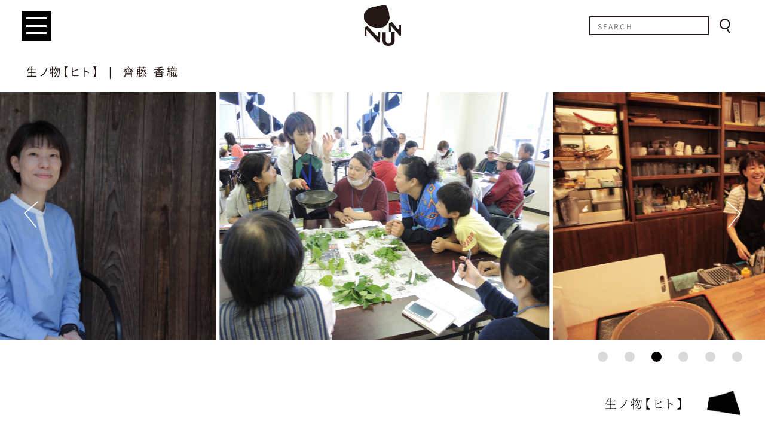

--- FILE ---
content_type: text/html; charset=UTF-8
request_url: https://nun.asia/%E9%BD%8A%E8%97%A4-%E9%A6%99%E7%B9%94/
body_size: 13215
content:
<!DOCTYPE html>
<html dir="ltr" lang="ja" prefix="og: https://ogp.me/ns#">
<head>
  <meta charset="UTF-8">
  <meta name="format-detection" content="telephone=no,address=no,email=no">
  <meta name="viewport" content="width=device-width,initial-scale=1.0">
  <link rel="apple-touch-icon" sizes="180x180" href="https://nun.asia/wp-content/themes/nun/assets/favicon/apple-touch-icon.png">
  <link rel="icon" type="image/png" sizes="32x32" href="https://nun.asia/wp-content/themes/nun/assets/favicon/favicon-32x32.png">
  <link rel="icon" type="image/png" sizes="16x16" href="https://nun.asia/wp-content/themes/nun/assets/favicon/favicon-16x16.png">
  <link rel="manifest" href="https://nun.asia/wp-content/themes/nun/assets/favicon/site.webmanifest">
  <link rel="mask-icon" href="https://nun.asia/wp-content/themes/nun/assets/favicon/safari-pinned-tab.svg" color="#5bbad5">
  <meta name="msapplication-TileColor" content="#2d89ef">
  <meta name="theme-color" content="#ffffff">
  <title>齊藤 香織 - ヒトと多様性 NUN [ヌン]</title>
  <!-- All in One SEO 4.9.3 - aioseo.com -->
	<meta name="description" content="明るく痛快な七転八倒スタイル・・・ なんの後ろ盾もサポートも頼りさえないのに、持ち前の直感で高知県四万十市に移">
	<meta name="robots" content="max-image-preview:large">
	<meta name="author" content="Nun">
	<link rel="canonical" href="https://nun.asia/%e9%bd%8a%e8%97%a4-%e9%a6%99%e7%b9%94/">
	<meta name="generator" content="All in One SEO (AIOSEO) 4.9.3">
  <meta property="og:locale" content="ja_JP">
  <meta property="og:site_name" content="ヒトと多様性 NUN [ヌン] - ヒトの多種多様な営みと発想の数々を主観と直感でひもとく文化越境プラットホーム">
  <meta property="og:type" content="article">
  <meta property="og:title" content="齊藤 香織 - ヒトと多様性 NUN [ヌン]">
  <meta property="og:description" content="明るく痛快な七転八倒スタイル・・・ なんの後ろ盾もサポートも頼りさえないのに、持ち前の直感で高知県四万十市に移">
  <meta property="og:url" content="https://nun.asia/%e9%bd%8a%e8%97%a4-%e9%a6%99%e7%b9%94/">
  <meta property="og:image" content="https://nun.asia/wp-content/uploads/2022/05/logo_ogp.png">
  <meta property="og:image:secure_url" content="https://nun.asia/wp-content/uploads/2022/05/logo_ogp.png">
  <meta property="og:image:width" content="1150">
  <meta property="og:image:height" content="626">
  <meta property="article:published_time" content="2022-05-24T08:43:33+00:00">
  <meta property="article:modified_time" content="2022-06-08T06:26:03+00:00">
  <meta name="twitter:card" content="summary">
  <meta name="twitter:site" content="@nun_hitomedia">
  <meta name="twitter:title" content="齊藤 香織 - ヒトと多様性 NUN [ヌン]">
  <meta name="twitter:description" content="明るく痛快な七転八倒スタイル・・・ なんの後ろ盾もサポートも頼りさえないのに、持ち前の直感で高知県四万十市に移">
  <meta name="twitter:creator" content="@nun_hitomedia">
  <meta name="twitter:image" content="https://nun.asia/wp-content/uploads/2022/05/logo_ogp.png">
  <script type="application/ld+json" class="aioseo-schema">
  	{"@context":"https:\/\/schema.org","@graph":[{"@type":"BlogPosting","@id":"https:\/\/nun.asia\/%e9%bd%8a%e8%97%a4-%e9%a6%99%e7%b9%94\/#blogposting","name":"\u9f4a\u85e4 \u9999\u7e54 - \u30d2\u30c8\u3068\u591a\u69d8\u6027 NUN [\u30cc\u30f3]","headline":"\u9f4a\u85e4 \u9999\u7e54","author":{"@id":"https:\/\/nun.asia\/author\/nun-master\/#author"},"publisher":{"@id":"https:\/\/nun.asia\/#organization"},"image":{"@type":"ImageObject","url":"https:\/\/nun.asia\/wp-content\/uploads\/2022\/05\/IMG_8554-scaled.jpeg","width":2560,"height":1707},"datePublished":"2022-05-24T17:43:33+09:00","dateModified":"2022-06-08T15:26:03+09:00","inLanguage":"ja","mainEntityOfPage":{"@id":"https:\/\/nun.asia\/%e9%bd%8a%e8%97%a4-%e9%a6%99%e7%b9%94\/#webpage"},"isPartOf":{"@id":"https:\/\/nun.asia\/%e9%bd%8a%e8%97%a4-%e9%a6%99%e7%b9%94\/#webpage"},"articleSection":"\u751f\u30ce\u7269\u3010\u30d2\u30c8\u3011, \u9632\u707d\u690d\u7269, \u751f\u30ce\u7269, \u9f4a\u85e4\u9999\u7e54"},{"@type":"BreadcrumbList","@id":"https:\/\/nun.asia\/%e9%bd%8a%e8%97%a4-%e9%a6%99%e7%b9%94\/#breadcrumblist","itemListElement":[{"@type":"ListItem","@id":"https:\/\/nun.asia#listItem","position":1,"name":"\u30db\u30fc\u30e0","item":"https:\/\/nun.asia","nextItem":{"@type":"ListItem","@id":"https:\/\/nun.asia#listItem","name":"\u6295\u7a3f"}},{"@type":"ListItem","@id":"https:\/\/nun.asia#listItem","position":2,"name":"\u6295\u7a3f","item":"https:\/\/nun.asia","nextItem":{"@type":"ListItem","@id":"https:\/\/nun.asia\/category\/hito\/#listItem","name":"\u751f\u30ce\u7269\u3010\u30d2\u30c8\u3011"},"previousItem":{"@type":"ListItem","@id":"https:\/\/nun.asia#listItem","name":"\u30db\u30fc\u30e0"}},{"@type":"ListItem","@id":"https:\/\/nun.asia\/category\/hito\/#listItem","position":3,"name":"\u751f\u30ce\u7269\u3010\u30d2\u30c8\u3011","item":"https:\/\/nun.asia\/category\/hito\/","nextItem":{"@type":"ListItem","@id":"https:\/\/nun.asia\/%e9%bd%8a%e8%97%a4-%e9%a6%99%e7%b9%94\/#listItem","name":"\u9f4a\u85e4 \u9999\u7e54"},"previousItem":{"@type":"ListItem","@id":"https:\/\/nun.asia#listItem","name":"\u6295\u7a3f"}},{"@type":"ListItem","@id":"https:\/\/nun.asia\/%e9%bd%8a%e8%97%a4-%e9%a6%99%e7%b9%94\/#listItem","position":4,"name":"\u9f4a\u85e4 \u9999\u7e54","previousItem":{"@type":"ListItem","@id":"https:\/\/nun.asia\/category\/hito\/#listItem","name":"\u751f\u30ce\u7269\u3010\u30d2\u30c8\u3011"}}]},{"@type":"Organization","@id":"https:\/\/nun.asia\/#organization","name":"NUN","description":"\u30d2\u30c8\u306e\u591a\u7a2e\u591a\u69d8\u306a\u55b6\u307f\u3068\u767a\u60f3\u306e\u6570\u3005\u3092\u4e3b\u89b3\u3068\u76f4\u611f\u3067\u3072\u3082\u3068\u304f\u6587\u5316\u8d8a\u5883\u30d7\u30e9\u30c3\u30c8\u30db\u30fc\u30e0","url":"https:\/\/nun.asia\/","logo":{"@type":"ImageObject","url":"https:\/\/nun.asia\/wp-content\/uploads\/2022\/05\/logo_ogp.png","@id":"https:\/\/nun.asia\/%e9%bd%8a%e8%97%a4-%e9%a6%99%e7%b9%94\/#organizationLogo","width":1150,"height":626},"image":{"@id":"https:\/\/nun.asia\/%e9%bd%8a%e8%97%a4-%e9%a6%99%e7%b9%94\/#organizationLogo"},"sameAs":["https:\/\/mobile.twitter.com\/nun_hitomedia","https:\/\/www.instagram.com\/nun_hitomedia\/"]},{"@type":"Person","@id":"https:\/\/nun.asia\/author\/nun-master\/#author","url":"https:\/\/nun.asia\/author\/nun-master\/","name":"Nun","image":{"@type":"ImageObject","@id":"https:\/\/nun.asia\/%e9%bd%8a%e8%97%a4-%e9%a6%99%e7%b9%94\/#authorImage","url":"https:\/\/secure.gravatar.com\/avatar\/7fa23843bb32b898024e7cc111f4a9a1879e556b6e655e3d17887ffbbb348a81?s=96&d=mm&r=g","width":96,"height":96,"caption":"Nun"}},{"@type":"WebPage","@id":"https:\/\/nun.asia\/%e9%bd%8a%e8%97%a4-%e9%a6%99%e7%b9%94\/#webpage","url":"https:\/\/nun.asia\/%e9%bd%8a%e8%97%a4-%e9%a6%99%e7%b9%94\/","name":"\u9f4a\u85e4 \u9999\u7e54 - \u30d2\u30c8\u3068\u591a\u69d8\u6027 NUN [\u30cc\u30f3]","description":"\u660e\u308b\u304f\u75db\u5feb\u306a\u4e03\u8ee2\u516b\u5012\u30b9\u30bf\u30a4\u30eb\u30fb\u30fb\u30fb \u306a\u3093\u306e\u5f8c\u308d\u76fe\u3082\u30b5\u30dd\u30fc\u30c8\u3082\u983c\u308a\u3055\u3048\u306a\u3044\u306e\u306b\u3001\u6301\u3061\u524d\u306e\u76f4\u611f\u3067\u9ad8\u77e5\u770c\u56db\u4e07\u5341\u5e02\u306b\u79fb","inLanguage":"ja","isPartOf":{"@id":"https:\/\/nun.asia\/#website"},"breadcrumb":{"@id":"https:\/\/nun.asia\/%e9%bd%8a%e8%97%a4-%e9%a6%99%e7%b9%94\/#breadcrumblist"},"author":{"@id":"https:\/\/nun.asia\/author\/nun-master\/#author"},"creator":{"@id":"https:\/\/nun.asia\/author\/nun-master\/#author"},"image":{"@type":"ImageObject","url":"https:\/\/nun.asia\/wp-content\/uploads\/2022\/05\/IMG_8554-scaled.jpeg","@id":"https:\/\/nun.asia\/%e9%bd%8a%e8%97%a4-%e9%a6%99%e7%b9%94\/#mainImage","width":2560,"height":1707},"primaryImageOfPage":{"@id":"https:\/\/nun.asia\/%e9%bd%8a%e8%97%a4-%e9%a6%99%e7%b9%94\/#mainImage"},"datePublished":"2022-05-24T17:43:33+09:00","dateModified":"2022-06-08T15:26:03+09:00"},{"@type":"WebSite","@id":"https:\/\/nun.asia\/#website","url":"https:\/\/nun.asia\/","name":"\u30d2\u30c8\u3068\u591a\u69d8\u6027 NUN [\u30cc\u30f3]","description":"\u30d2\u30c8\u306e\u591a\u7a2e\u591a\u69d8\u306a\u55b6\u307f\u3068\u767a\u60f3\u306e\u6570\u3005\u3092\u4e3b\u89b3\u3068\u76f4\u611f\u3067\u3072\u3082\u3068\u304f\u6587\u5316\u8d8a\u5883\u30d7\u30e9\u30c3\u30c8\u30db\u30fc\u30e0","inLanguage":"ja","publisher":{"@id":"https:\/\/nun.asia\/#organization"}}]}
  </script>
  <!-- All in One SEO -->
  <!-- This site uses the Google Analytics by MonsterInsights plugin v9.2.2 - Using Analytics tracking - https://www.monsterinsights.com/ -->
  <!-- Note: MonsterInsights is not currently configured on this site. The site owner needs to authenticate with Google Analytics in the MonsterInsights settings panel. -->
    	<!-- No tracking code set -->
    <!-- / Google Analytics by MonsterInsights -->
  <style id='wp-img-auto-sizes-contain-inline-css'>
img:is([sizes=auto i],[sizes^="auto," i]){contain-intrinsic-size:3000px 1500px}
/*# sourceURL=wp-img-auto-sizes-contain-inline-css */
  </style>
  <style id='wp-block-library-inline-css'>
:root{--wp-block-synced-color:#7a00df;--wp-block-synced-color--rgb:122,0,223;--wp-bound-block-color:var(--wp-block-synced-color);--wp-editor-canvas-background:#ddd;--wp-admin-theme-color:#007cba;--wp-admin-theme-color--rgb:0,124,186;--wp-admin-theme-color-darker-10:#006ba1;--wp-admin-theme-color-darker-10--rgb:0,107,160.5;--wp-admin-theme-color-darker-20:#005a87;--wp-admin-theme-color-darker-20--rgb:0,90,135;--wp-admin-border-width-focus:2px}@media (min-resolution:192dpi){:root{--wp-admin-border-width-focus:1.5px}}.wp-element-button{cursor:pointer}:root .has-very-light-gray-background-color{background-color:#eee}:root .has-very-dark-gray-background-color{background-color:#313131}:root .has-very-light-gray-color{color:#eee}:root .has-very-dark-gray-color{color:#313131}:root .has-vivid-green-cyan-to-vivid-cyan-blue-gradient-background{background:linear-gradient(135deg,#00d084,#0693e3)}:root .has-purple-crush-gradient-background{background:linear-gradient(135deg,#34e2e4,#4721fb 50%,#ab1dfe)}:root .has-hazy-dawn-gradient-background{background:linear-gradient(135deg,#faaca8,#dad0ec)}:root .has-subdued-olive-gradient-background{background:linear-gradient(135deg,#fafae1,#67a671)}:root .has-atomic-cream-gradient-background{background:linear-gradient(135deg,#fdd79a,#004a59)}:root .has-nightshade-gradient-background{background:linear-gradient(135deg,#330968,#31cdcf)}:root .has-midnight-gradient-background{background:linear-gradient(135deg,#020381,#2874fc)}:root{--wp--preset--font-size--normal:16px;--wp--preset--font-size--huge:42px}.has-regular-font-size{font-size:1em}.has-larger-font-size{font-size:2.625em}.has-normal-font-size{font-size:var(--wp--preset--font-size--normal)}.has-huge-font-size{font-size:var(--wp--preset--font-size--huge)}.has-text-align-center{text-align:center}.has-text-align-left{text-align:left}.has-text-align-right{text-align:right}.has-fit-text{white-space:nowrap!important}#end-resizable-editor-section{display:none}.aligncenter{clear:both}.items-justified-left{justify-content:flex-start}.items-justified-center{justify-content:center}.items-justified-right{justify-content:flex-end}.items-justified-space-between{justify-content:space-between}.screen-reader-text{border:0;clip-path:inset(50%);height:1px;margin:-1px;overflow:hidden;padding:0;position:absolute;width:1px;word-wrap:normal!important}.screen-reader-text:focus{background-color:#ddd;clip-path:none;color:#444;display:block;font-size:1em;height:auto;left:5px;line-height:normal;padding:15px 23px 14px;text-decoration:none;top:5px;width:auto;z-index:100000}html :where(.has-border-color){border-style:solid}html :where([style*=border-top-color]){border-top-style:solid}html :where([style*=border-right-color]){border-right-style:solid}html :where([style*=border-bottom-color]){border-bottom-style:solid}html :where([style*=border-left-color]){border-left-style:solid}html :where([style*=border-width]){border-style:solid}html :where([style*=border-top-width]){border-top-style:solid}html :where([style*=border-right-width]){border-right-style:solid}html :where([style*=border-bottom-width]){border-bottom-style:solid}html :where([style*=border-left-width]){border-left-style:solid}html :where(img[class*=wp-image-]){height:auto;max-width:100%}:where(figure){margin:0 0 1em}html :where(.is-position-sticky){--wp-admin--admin-bar--position-offset:var(--wp-admin--admin-bar--height,0px)}@media screen and (max-width:600px){html :where(.is-position-sticky){--wp-admin--admin-bar--position-offset:0px}}

/*# sourceURL=wp-block-library-inline-css */
  </style><style id='global-styles-inline-css'>
:root{--wp--preset--aspect-ratio--square: 1;--wp--preset--aspect-ratio--4-3: 4/3;--wp--preset--aspect-ratio--3-4: 3/4;--wp--preset--aspect-ratio--3-2: 3/2;--wp--preset--aspect-ratio--2-3: 2/3;--wp--preset--aspect-ratio--16-9: 16/9;--wp--preset--aspect-ratio--9-16: 9/16;--wp--preset--color--black: #000000;--wp--preset--color--cyan-bluish-gray: #abb8c3;--wp--preset--color--white: #ffffff;--wp--preset--color--pale-pink: #f78da7;--wp--preset--color--vivid-red: #cf2e2e;--wp--preset--color--luminous-vivid-orange: #ff6900;--wp--preset--color--luminous-vivid-amber: #fcb900;--wp--preset--color--light-green-cyan: #7bdcb5;--wp--preset--color--vivid-green-cyan: #00d084;--wp--preset--color--pale-cyan-blue: #8ed1fc;--wp--preset--color--vivid-cyan-blue: #0693e3;--wp--preset--color--vivid-purple: #9b51e0;--wp--preset--gradient--vivid-cyan-blue-to-vivid-purple: linear-gradient(135deg,rgb(6,147,227) 0%,rgb(155,81,224) 100%);--wp--preset--gradient--light-green-cyan-to-vivid-green-cyan: linear-gradient(135deg,rgb(122,220,180) 0%,rgb(0,208,130) 100%);--wp--preset--gradient--luminous-vivid-amber-to-luminous-vivid-orange: linear-gradient(135deg,rgb(252,185,0) 0%,rgb(255,105,0) 100%);--wp--preset--gradient--luminous-vivid-orange-to-vivid-red: linear-gradient(135deg,rgb(255,105,0) 0%,rgb(207,46,46) 100%);--wp--preset--gradient--very-light-gray-to-cyan-bluish-gray: linear-gradient(135deg,rgb(238,238,238) 0%,rgb(169,184,195) 100%);--wp--preset--gradient--cool-to-warm-spectrum: linear-gradient(135deg,rgb(74,234,220) 0%,rgb(151,120,209) 20%,rgb(207,42,186) 40%,rgb(238,44,130) 60%,rgb(251,105,98) 80%,rgb(254,248,76) 100%);--wp--preset--gradient--blush-light-purple: linear-gradient(135deg,rgb(255,206,236) 0%,rgb(152,150,240) 100%);--wp--preset--gradient--blush-bordeaux: linear-gradient(135deg,rgb(254,205,165) 0%,rgb(254,45,45) 50%,rgb(107,0,62) 100%);--wp--preset--gradient--luminous-dusk: linear-gradient(135deg,rgb(255,203,112) 0%,rgb(199,81,192) 50%,rgb(65,88,208) 100%);--wp--preset--gradient--pale-ocean: linear-gradient(135deg,rgb(255,245,203) 0%,rgb(182,227,212) 50%,rgb(51,167,181) 100%);--wp--preset--gradient--electric-grass: linear-gradient(135deg,rgb(202,248,128) 0%,rgb(113,206,126) 100%);--wp--preset--gradient--midnight: linear-gradient(135deg,rgb(2,3,129) 0%,rgb(40,116,252) 100%);--wp--preset--font-size--small: 13px;--wp--preset--font-size--medium: 20px;--wp--preset--font-size--large: 36px;--wp--preset--font-size--x-large: 42px;--wp--preset--spacing--20: 0.44rem;--wp--preset--spacing--30: 0.67rem;--wp--preset--spacing--40: 1rem;--wp--preset--spacing--50: 1.5rem;--wp--preset--spacing--60: 2.25rem;--wp--preset--spacing--70: 3.38rem;--wp--preset--spacing--80: 5.06rem;--wp--preset--shadow--natural: 6px 6px 9px rgba(0, 0, 0, 0.2);--wp--preset--shadow--deep: 12px 12px 50px rgba(0, 0, 0, 0.4);--wp--preset--shadow--sharp: 6px 6px 0px rgba(0, 0, 0, 0.2);--wp--preset--shadow--outlined: 6px 6px 0px -3px rgb(255, 255, 255), 6px 6px rgb(0, 0, 0);--wp--preset--shadow--crisp: 6px 6px 0px rgb(0, 0, 0);}:where(.is-layout-flex){gap: 0.5em;}:where(.is-layout-grid){gap: 0.5em;}body .is-layout-flex{display: flex;}.is-layout-flex{flex-wrap: wrap;align-items: center;}.is-layout-flex > :is(*, div){margin: 0;}body .is-layout-grid{display: grid;}.is-layout-grid > :is(*, div){margin: 0;}:where(.wp-block-columns.is-layout-flex){gap: 2em;}:where(.wp-block-columns.is-layout-grid){gap: 2em;}:where(.wp-block-post-template.is-layout-flex){gap: 1.25em;}:where(.wp-block-post-template.is-layout-grid){gap: 1.25em;}.has-black-color{color: var(--wp--preset--color--black) !important;}.has-cyan-bluish-gray-color{color: var(--wp--preset--color--cyan-bluish-gray) !important;}.has-white-color{color: var(--wp--preset--color--white) !important;}.has-pale-pink-color{color: var(--wp--preset--color--pale-pink) !important;}.has-vivid-red-color{color: var(--wp--preset--color--vivid-red) !important;}.has-luminous-vivid-orange-color{color: var(--wp--preset--color--luminous-vivid-orange) !important;}.has-luminous-vivid-amber-color{color: var(--wp--preset--color--luminous-vivid-amber) !important;}.has-light-green-cyan-color{color: var(--wp--preset--color--light-green-cyan) !important;}.has-vivid-green-cyan-color{color: var(--wp--preset--color--vivid-green-cyan) !important;}.has-pale-cyan-blue-color{color: var(--wp--preset--color--pale-cyan-blue) !important;}.has-vivid-cyan-blue-color{color: var(--wp--preset--color--vivid-cyan-blue) !important;}.has-vivid-purple-color{color: var(--wp--preset--color--vivid-purple) !important;}.has-black-background-color{background-color: var(--wp--preset--color--black) !important;}.has-cyan-bluish-gray-background-color{background-color: var(--wp--preset--color--cyan-bluish-gray) !important;}.has-white-background-color{background-color: var(--wp--preset--color--white) !important;}.has-pale-pink-background-color{background-color: var(--wp--preset--color--pale-pink) !important;}.has-vivid-red-background-color{background-color: var(--wp--preset--color--vivid-red) !important;}.has-luminous-vivid-orange-background-color{background-color: var(--wp--preset--color--luminous-vivid-orange) !important;}.has-luminous-vivid-amber-background-color{background-color: var(--wp--preset--color--luminous-vivid-amber) !important;}.has-light-green-cyan-background-color{background-color: var(--wp--preset--color--light-green-cyan) !important;}.has-vivid-green-cyan-background-color{background-color: var(--wp--preset--color--vivid-green-cyan) !important;}.has-pale-cyan-blue-background-color{background-color: var(--wp--preset--color--pale-cyan-blue) !important;}.has-vivid-cyan-blue-background-color{background-color: var(--wp--preset--color--vivid-cyan-blue) !important;}.has-vivid-purple-background-color{background-color: var(--wp--preset--color--vivid-purple) !important;}.has-black-border-color{border-color: var(--wp--preset--color--black) !important;}.has-cyan-bluish-gray-border-color{border-color: var(--wp--preset--color--cyan-bluish-gray) !important;}.has-white-border-color{border-color: var(--wp--preset--color--white) !important;}.has-pale-pink-border-color{border-color: var(--wp--preset--color--pale-pink) !important;}.has-vivid-red-border-color{border-color: var(--wp--preset--color--vivid-red) !important;}.has-luminous-vivid-orange-border-color{border-color: var(--wp--preset--color--luminous-vivid-orange) !important;}.has-luminous-vivid-amber-border-color{border-color: var(--wp--preset--color--luminous-vivid-amber) !important;}.has-light-green-cyan-border-color{border-color: var(--wp--preset--color--light-green-cyan) !important;}.has-vivid-green-cyan-border-color{border-color: var(--wp--preset--color--vivid-green-cyan) !important;}.has-pale-cyan-blue-border-color{border-color: var(--wp--preset--color--pale-cyan-blue) !important;}.has-vivid-cyan-blue-border-color{border-color: var(--wp--preset--color--vivid-cyan-blue) !important;}.has-vivid-purple-border-color{border-color: var(--wp--preset--color--vivid-purple) !important;}.has-vivid-cyan-blue-to-vivid-purple-gradient-background{background: var(--wp--preset--gradient--vivid-cyan-blue-to-vivid-purple) !important;}.has-light-green-cyan-to-vivid-green-cyan-gradient-background{background: var(--wp--preset--gradient--light-green-cyan-to-vivid-green-cyan) !important;}.has-luminous-vivid-amber-to-luminous-vivid-orange-gradient-background{background: var(--wp--preset--gradient--luminous-vivid-amber-to-luminous-vivid-orange) !important;}.has-luminous-vivid-orange-to-vivid-red-gradient-background{background: var(--wp--preset--gradient--luminous-vivid-orange-to-vivid-red) !important;}.has-very-light-gray-to-cyan-bluish-gray-gradient-background{background: var(--wp--preset--gradient--very-light-gray-to-cyan-bluish-gray) !important;}.has-cool-to-warm-spectrum-gradient-background{background: var(--wp--preset--gradient--cool-to-warm-spectrum) !important;}.has-blush-light-purple-gradient-background{background: var(--wp--preset--gradient--blush-light-purple) !important;}.has-blush-bordeaux-gradient-background{background: var(--wp--preset--gradient--blush-bordeaux) !important;}.has-luminous-dusk-gradient-background{background: var(--wp--preset--gradient--luminous-dusk) !important;}.has-pale-ocean-gradient-background{background: var(--wp--preset--gradient--pale-ocean) !important;}.has-electric-grass-gradient-background{background: var(--wp--preset--gradient--electric-grass) !important;}.has-midnight-gradient-background{background: var(--wp--preset--gradient--midnight) !important;}.has-small-font-size{font-size: var(--wp--preset--font-size--small) !important;}.has-medium-font-size{font-size: var(--wp--preset--font-size--medium) !important;}.has-large-font-size{font-size: var(--wp--preset--font-size--large) !important;}.has-x-large-font-size{font-size: var(--wp--preset--font-size--x-large) !important;}
/*# sourceURL=global-styles-inline-css */
</style>

  <style id='classic-theme-styles-inline-css'>
/*! This file is auto-generated */
.wp-block-button__link{color:#fff;background-color:#32373c;border-radius:9999px;box-shadow:none;text-decoration:none;padding:calc(.667em + 2px) calc(1.333em + 2px);font-size:1.125em}.wp-block-file__button{background:#32373c;color:#fff;text-decoration:none}
/*# sourceURL=/wp-includes/css/classic-themes.min.css */
  </style>
  <link rel="preload" href="https://nun.asia/wp-content/themes/nun/assets/vendor/slick/slick.css" as="style" onload="this.onload=null;this.rel='stylesheet'" data-handle="slickCss" media="all">
  <noscript><link rel="stylesheet" href="https://nun.asia/wp-content/themes/nun/assets/vendor/slick/slick.css"></noscript>
  <link rel='stylesheet' id='regulate-css' href='https://nun.asia/wp-content/themes/nun/assets/styles/regulate.css' media='all'>
  <link rel='stylesheet' id='first-css' href='https://nun.asia/wp-content/themes/nun/assets/styles/first.css' media='all'>
  <link rel="preload" href="https://nun.asia/wp-content/themes/nun/assets/styles/layout.css" as="style" onload="this.onload=null;this.rel='stylesheet'" data-handle="layout" media="all">
  <noscript><link rel="stylesheet" href="https://nun.asia/wp-content/themes/nun/assets/styles/layout.css"></noscript>
  <link rel="preload" href="https://nun.asia/wp-content/themes/nun/assets/styles/module.css" as="style" onload="this.onload=null;this.rel='stylesheet'" data-handle="module" media="all">
  <noscript><link rel="stylesheet" href="https://nun.asia/wp-content/themes/nun/assets/styles/module.css"></noscript>
  <link rel="preload" href="https://nun.asia/wp-content/themes/nun/assets/styles/single.css" as="style" onload="this.onload=null;this.rel='stylesheet'" data-handle="single" media="all">
  <noscript><link rel="stylesheet" href="https://nun.asia/wp-content/themes/nun/assets/styles/single.css"></noscript>
</head>
<body class="wp-singular single single-post single-format-standard wp-theme-nun  category-hito">
  <header id="header">
    <a class="logo" href="https://nun.asia/"><img src="https://nun.asia/wp-content/themes/nun/assets/images/logo.svg" alt="NUN"></a>
    <div class="buttons is-sp">
      <ul>
        <li class="instagram"><a href="https://www.instagram.com/nun_hitomedia/" target="_blank" rel="noopener noreferrer"><img src="https://nun.asia/wp-content/themes/nun/assets/images/ui/icon/sns/instagram.svg" alt="instagram"></a></li>
        <li class="facebook"><a href="https://www.facebook.com/nunhitomedia" target="_blank" rel="noopener noreferrer"><img src="https://nun.asia/wp-content/themes/nun/assets/images/ui/icon/sns/facebook.svg" alt="facebook"></a></li>
        <li class="twitter"><a href="https://twitter.com/NUN_hitomedia" target="_blank" rel="noopener noreferrer"><img src="https://nun.asia/wp-content/themes/nun/assets/images/ui/icon/sns/twitter.svg" alt="twitter"></a></li>
      </ul>
      <button id="menuForm" type="button"><img src="https://nun.asia/wp-content/themes/nun/assets/images/ui/icon/search.svg" alt="検索ボックスOPEN"></button>
    </div>
  </header>
  <form id="search" method="POST" action="https://nun.asia/">
    <input type="hidden" value="post" name="post_type" id="post_type">
    <input type="text" name="s" value="" placeholder="SEARCH">
    <button type="submit"><img src="https://nun.asia/wp-content/themes/nun/assets/images/ui/icon/search.svg" alt="検索"></button>
  </form>
  <div id="menuBtnWrapper">
    <button id="menuBtn" type="button"><span><span></span><span></span><span></span><span></span></span></button>
  </div>
  <nav id="nav">
    <div class="scroll">
      <ul class="links01">
        <li><a href="https://nun.asia/category/condition/">ヒトの条件</a></li>
        <li><a href="https://nun.asia/category/hito/">生ノ物【ヒト】</a></li>
        <li><a href="https://nun.asia/category/mono/">生ノ活【モノ】</a></li>
        <li><a href="https://nun.asia/category/koto/">生ノ態【コト】</a></li>
        <li>
          <a href="https://nun.asia/about/">NUNについて</a>
        </li>
        <li>
          <a href="https://nun.asia/hibi-log/">日々録</a>
        </li>
        <li>
          <a href="https://nun.asia/contact/">お問合せ</a>
        </li>
      </ul>
      <ul class="links02">
        <li><a href="https://nun.asia/tag/%e7%94%9f%e3%83%8e%e7%89%a9/">生ノ物</a></li>
        <li><a href="https://nun.asia/tag/%e7%94%9f%e3%83%8e%e6%b4%bb/">生ノ活</a></li>
        <li><a href="https://nun.asia/tag/%e7%94%9f%e3%83%8e%e6%85%8b/">生ノ態</a></li>
        <li><a href="https://nun.asia/tag/%e3%82%b3%e3%83%a9%e3%83%a0/">コラム</a></li>
        <li><a href="https://nun.asia/tag/%e8%a6%96%e7%82%b9/">視点</a></li>
        <li><a href="https://nun.asia/tag/%e4%b8%89%e6%b5%a6%e7%a7%80%e5%bd%a6/">三浦秀彦</a></li>
        <li><a href="https://nun.asia/tag/%e3%83%92%e3%83%88%e3%81%ae%e6%9d%a1%e4%bb%b6/">ヒトの条件</a></li>
        <li><a href="https://nun.asia/tag/%e3%83%a2%e3%83%8e%e3%82%92%e3%82%81%e3%81%90%e3%82%8b%e6%80%9d%e8%80%83%e3%81%a8%e8%a9%a6%e8%a1%8c/">モノをめぐる思考と試行</a></li>
        <li><a href="https://nun.asia/tag/%e9%98%b2%e7%81%bd%e6%a4%8d%e7%89%a9/">防災植物</a></li>
        <li><a href="https://nun.asia/tag/home/">HOME</a></li>
        <li><a href="https://nun.asia/tag/%e6%98%ad%e5%92%8c/">昭和</a></li>
        <li><a href="https://nun.asia/tag/%e9%9b%91%e8%ab%87/">雑談</a></li>
        <li><a href="https://nun.asia/tag/%e5%8f%a4%e9%81%93%e5%85%b7/">古道具</a></li>
        <li><a href="https://nun.asia/tag/%e3%81%95%e3%81%84%e3%81%94%e3%81%ae%e5%ae%b6/">さいごの家</a></li>
        <li><a href="https://nun.asia/tag/%e5%8f%a4%e8%b0%b7%e5%85%85%e5%ba%b7/">古谷充康</a></li>
        <li><a href="https://nun.asia/tag/%e3%81%8b%e3%82%89%e3%81%a0/">からだ</a></li>
        <li><a href="https://nun.asia/tag/%e6%94%be%e8%ab%87/">放談</a></li>
        <li><a href="https://nun.asia/tag/%e6%99%82%e3%80%85%e3%83%9c%e3%82%bf%e3%83%8b%e3%82%ab%e3%83%ab/">時々ボタニカル</a></li>
        <li><a href="https://nun.asia/tag/%e5%9b%9b%e4%b8%87%e5%8d%81/">四万十</a></li>
        <li><a href="https://nun.asia/tag/%e9%87%8e%e8%8d%89/">野草</a></li>
        <li><a href="https://nun.asia/tag/2645%e3%81%8b%e3%82%89%e3%81%ae%e8%a6%8b%e3%81%88%e6%96%b9/">26:45からの見え方</a></li>
        <li><a href="https://nun.asia/tag/%e3%81%aa%e3%81%9c%e8%b8%8a%e3%82%8b%e3%81%ae%e3%81%8b/">なぜ踊るのか</a></li>
        <li><a href="https://nun.asia/tag/%e9%88%b4%e6%9c%a8%e3%83%a6%e3%82%ad%e3%82%aa/">鈴木ユキオ</a></li>
        <li><a href="https://nun.asia/tag/%e3%83%ac%e3%83%88%e3%83%ad/">レトロ</a></li>
        <li><a href="https://nun.asia/tag/%e9%80%94%e4%b8%ad%e3%81%a7%e3%82%84%e3%82%81%e3%82%8b/">途中でやめる</a></li>
        <li><a href="https://nun.asia/tag/%e6%9c%ac/">本</a></li>
        <li><a href="https://nun.asia/tag/%e5%b1%b1%e7%94%b0%e5%92%8c%e5%b9%b8/">山田和幸</a></li>
        <li><a href="https://nun.asia/tag/%e3%83%99%e3%83%ab%e3%83%aa%e3%83%b3/">ベルリン</a></li>
        <li><a href="https://nun.asia/tag/%e3%82%a2%e3%83%b3%e3%83%86%e3%82%a3%e3%83%bc%e3%82%af/">アンティーク</a></li>
        <li><a href="https://nun.asia/tag/2022/">2022</a></li>
        <li><a href="https://nun.asia/tag/%e8%a7%92%e7%94%b0%e5%8a%9f/">角田功</a></li>
        <li><a href="https://nun.asia/tag/lifebeacon/">lifebeacon</a></li>
        <li><a href="https://nun.asia/tag/%e8%87%aa%e4%b8%bb%e8%a3%bd%e5%93%81/">自主製品</a></li>
        <li><a href="https://nun.asia/tag/%e6%98%a0%e7%94%bb/">映画</a></li>
        <li><a href="https://nun.asia/tag/%e6%84%8f%e5%8c%a0/">意匠</a></li>
        <li><a href="https://nun.asia/tag/%e6%96%b0%e3%81%97%e3%81%84%e3%83%8e%e3%83%bc%e3%83%88/">新しいノート</a></li>
        <li><a href="https://nun.asia/tag/%e6%97%85/">旅</a></li>
        <li><a href="https://nun.asia/tag/object/">object</a></li>
        <li><a href="https://nun.asia/tag/%e3%83%80%e3%83%a1%e3%83%bc%e3%82%b8%e3%83%8e%e3%83%bc%e3%83%88/">ダメージノート</a></li>
        <li><a href="https://nun.asia/tag/%e3%83%aa%e3%82%ba%e3%83%a0%e6%b8%ac%e3%82%8a%e6%a9%9f/">リズム測り機</a></li>
        <li><a href="https://nun.asia/tag/%e3%83%95%e3%82%a3%e3%83%bc%e3%83%ab%e3%83%89%e3%83%bb%e3%83%ac%e3%82%b3%e3%83%bc%e3%83%87%e3%82%a3%e3%83%b3%e3%82%b0/">フィールド・レコーディング</a></li>
        <li><a href="https://nun.asia/tag/%e5%9b%a3%e5%a1%9a%e6%a0%84%e5%96%9c/">団塚栄喜</a></li>
        <li><a href="https://nun.asia/tag/%e3%81%8f%e3%82%8b%e3%82%8b/">くるる</a></li>
        <li><a href="https://nun.asia/tag/%e5%88%ba%e7%b9%8d/">刺繍</a></li>
        <li><a href="https://nun.asia/tag/%e7%b7%9a%e3%82%92%e3%81%b2%e3%81%8f%e4%ba%ba/">線をひく人</a></li>
        <li><a href="https://nun.asia/tag/%e3%81%af%e3%81%8b%e3%82%8b/">はかる</a></li>
        <li><a href="https://nun.asia/tag/%e7%84%99%e7%85%8e/">焙煎</a></li>
        <li><a href="https://nun.asia/tag/%e9%81%b8%e6%9b%b8/">選書</a></li>
        <li><a href="https://nun.asia/tag/%e6%96%b0%e3%81%97%e3%81%84%e6%9c%ac/">新しい本</a></li>
        <li><a href="https://nun.asia/tag/%e9%9d%92%e6%a3%ae/">青森</a></li>
      </ul>
    </div>
  </nav>
  <main id="main">
    <ul id="breadcrumbs" class="wrap">
      <li><a href="https://nun.asia/category/hito/">生ノ物【ヒト】</a></li>
      <li>齊藤 香織</li>
    </ul>
    <div id="mv02">
      <ul id="slider">
        <li class="slick-slide">
          <picture><img src="https://nun.asia/wp-content/uploads/2022/05/IMG_8543-scaled.jpeg" alt=""></picture>
        </li>
        <li class="slick-slide">
          <picture><img src="https://nun.asia/wp-content/uploads/2022/05/IMG_8554-scaled.jpeg" alt=""></picture>
        </li>
        <li class="slick-slide">
          <picture><img src="https://nun.asia/wp-content/uploads/2022/05/DSCN3355.png" alt=""></picture>
        </li>
        <li class="slick-slide">
          <picture><img src="https://nun.asia/wp-content/uploads/2022/05/IMG_8657-scaled.jpeg" alt=""></picture>
        </li>
        <li class="slick-slide">
          <picture><img src="https://nun.asia/wp-content/uploads/2022/05/IMG_8679-scaled.jpeg" alt=""></picture>
        </li>
        <li class="slick-slide">
          <picture><img src="https://nun.asia/wp-content/uploads/2022/05/IMG_8571-scaled.jpeg" alt=""></picture>
        </li>
     </ul>
    </div>
    <div id="category" class="wrap">
      <a href="https://nun.asia/category/hito/" class="hito">
        <span>生ノ物【ヒト】</span>
        <img src="https://nun.asia/wp-content/uploads/2022/04/hito.svg" alt="">
      </a>
    </div>
    <article id="hito" class="wrap02-pc">
      <h1>齊藤 香織</h1>
      <h2>美味しい×ボウサイショクブツ</h2>
      <div class="box">
        <div id="contents">
          <div id="content">
            <p>
            明るく痛快な七転八倒スタイル・・・</p>
            <p>なんの後ろ盾もサポートも頼りさえないのに、持ち前の直感で高知県四万十市に移住した齊藤さん。<br />
            あれよあれよというまに9年の時が流れた。<br />
            四万十のゆたかな自然環境と食文化、そして面白い人たちとのつながりに支えられ、今では野菜ソムリエとしての活動の他、日本防災植物協会の事務局長として、株式会社しまんと流域野菜の代表として大忙しの毎日。<br />
            まずはやってみる。ダメだったら違うやり方でやる。ここぞという時は一気に身を投げ出し情熱をもって伝える。<br />
            小さな身体を、痛快なマインドと明るい笑顔、そして物怖じしない行動力が支えている。</p>
            <p>大きな影響を与えたのが、植物生態学者の故沢良木庄一さんと四万十ドラマの畦地履正さん。<br />
            沢良木さんは、97歳で大往生するまで高知のあらゆる野山を駆け回り植物採集とスケッチと研究に明け暮れた植物生態学の偉人。研究者として、教師として、執筆者としての実績もさることながら、その存在感と包容力と人間力は多くの教え子や市民に慕われる、知る人ぞ知る人物。<br />
            四万十ドラマは高知県四万十町に拠点を置く地域商社の草分け的存在。畦地さんは地元の生産者と一緒になって、四万十の豊富な食材を生かすブランディングを進め、食を通じて四万十の魅力を都市部にPRし、流通を促進している。</p>
            <p>齊藤さんは、この9年間で、どのようにして現地点までやってきたのか・・・</p>
            <p>奥の深い沢良木さんの魅力や四万十での語り尽くせない様々な出来事については、以下ポッドキャストより聴くことができます。<br />
            お楽しみください。</p>
            <p>
            by G </p>
            <p>
            &#8212;&#8212;&#8212;&#8212;&#8212;&#8212;&#8212;&#8212;&#8212;&#8212;&#8212;&#8212;&#8212;&#8212;&#8212;&#8212;&#8212;&#8212;&#8212;&#8212;&#8212;&#8212;&#8212;- <br />
            <span style="font-size: 16px;"><strong>NUN podcast #5 「美味しい×ボウサイショクブツ」<br />
            ゲスト： 齊藤香織さん</strong></span></p>
            <p>高知県四万十市で野菜ソムリエをしながら防災植物の魅力をおいしく楽しく伝えている斉藤香織さん。<br />
            身の周りで採れて安全に簡単に食べられる野草を知ることは、災害やいざという時に大事なこと。<br />
            四万十移住後の豊富なエピソードとともに２週にわたってお届けします。全2回 </p>
            <p>【 前編 】<br />
            防災植物って何？、どんな野草をどんなふうに食べられるの？興味深々なワークショップの話し。<br />
            今回の影の主役は、日本防災植物協会の立ち上げた植物生態学の偉人 故沢良木 庄一先生。<br />
            97歳で大往生するまで野山を駆け巡った、そのバイタリティに溢れる存在感と語り尽くせないエピソードの数々。<br />
            繊細で美しい植物スケッチ、膨大な植物標本とメモ、コレクション。<br />
            名言「舞台は回る」「植物が描けるようになると植物がわかる」・・・<br />
            （約57分・収録： 4/28 高知県四万十市　日本防災植物協会オフィス）</p>
            <p><iframe style="border-radius:12px" src="https://open.spotify.com/embed/episode/1Idr1kboFw84Pbm9zKjlzu?utm_source=generator" width="100%" height="232" frameBorder="0" allowfullscreen="" allow="autoplay; clipboard-write; encrypted-media; fullscreen; picture-in-picture"></iframe></p>
            <p>
            【 後編  】 <br />
            同じ高知人としてあこがれ多大な影響を受けた牧野富太郎先生に実は手紙を出していた？！とか&#8230;<br />
            沢良木先生の意志を美味しく楽しく引き継ぐ「四万十ふれーばー＊ボウサイショクブツカフェ」とは<br />
            移住してはや９年、四万十の魅力とは？恒例100の質問委員会特別編四万十バージョン<br />
            野菜ソムリエとしての活動。５年前に立ち上げた「しまんと流域野菜」の仕事について・・<br />
            （約46分・収録： 4/28 高知県四万十市　日本防災植物協会オフィス）</p>
            <p><iframe style="border-radius:12px" src="https://open.spotify.com/embed/episode/7EIH8mpvuym7GwDHyhx4UC?utm_source=generator" width="100%" height="232" frameBorder="0" allowfullscreen="" allow="autoplay; clipboard-write; encrypted-media; fullscreen; picture-in-picture"></iframe></p>
            <p></p>
            <p>&#8212;&#8212;&#8212;&#8212;&#8212;&#8212;&#8212;&#8212;&#8212;&#8212;&#8212;&#8212;&#8212;&#8212;&#8212;&#8212;&#8212;&#8212;&#8212;&#8212;&#8212;&#8212;&#8212;&#8212;&#8212;&#8212;&#8212;&#8212;&#8212;- <br />
            <strong>○関連リンク</strong><br />
            <strong>しまんとフレーバー＊防災植物カフェfacebook</strong><br />
            <a href="https://www.facebook.com/shimanto.flavor" target="_blank" rel="noopener">https://www.facebook.com/shimanto.flavor</a><br />
            </strong><br />
            <strong>齊藤香織facebook</strong><br />
            <a href="https://www.facebook.com/kaori.saito.7169" target="_blank" rel="noopener">https://www.facebook.com/kaori.saito.7169</a></p>
          </div>
          <ul class="tags">
            <li><a href="https://nun.asia/tag/%e9%98%b2%e7%81%bd%e6%a4%8d%e7%89%a9/">防災植物</a></li>
            <li><a href="https://nun.asia/tag/%e7%94%9f%e3%83%8e%e7%89%a9/">生ノ物</a></li>
            <li><a href="https://nun.asia/tag/%e9%bd%8a%e8%97%a4%e9%a6%99%e7%b9%94/">齊藤香織</a></li>
          </ul>
        </div>
        <section id="author">
          <h3>齊藤香織 (さいとう かおり）</h3>
          <p class="info">日本防災植物協会事務局長、日本野菜ソムリエ協会認定野菜ソムリエ上級プロ、株式会社しまんと流域野菜代表取締役</p>
          <p class="profile">2013年東京より四万十市に移住。野菜ソムリエとしてレシピやメニュー、商品等の開発、また食育マイスターとして子供に食の楽しさを伝えるイベントなどを開催。2015年植物生態学者の澤良木庄一先生と「日本防災植物協会」を立ち上げ、身の回りの野生植物の中から、災害時に安全で簡単に食べられる植物を「防災植物」と定義し、防災植物の知識を全国に普及させる活動をしている。2018年（株）しまんと流域野菜を創業。四万十町十和を拠点にして、有機野菜の栽培と次世代生産者の育成に努めている。現在十和地域と一緒に「しまんと流域農業オーガニックプロジェクト」が展開中。<br />
<a href="https://www.facebook.com/kaori.saito.7169" target="_blank">https://www.facebook.com/kaori.saito.7169</a><br />
<br />
</p>
        </section>
      </div>
    </article>
    <aside id="relation" class="wrap02-pc">
      <ul>
              <li>
          <a href="https://nun.asia/kaise/">
            <picture class="thumbnail"><img src="https://nun.asia/wp-content/uploads/2024/12/25_web.png" alt="k.fabriek.kaise" loading="lazy"></picture>
            <p class="mono">
              <img src="https://nun.asia/wp-content/uploads/2022/04/hito.svg" alt="">
              <span>生ノ物【ヒト】</span>
            </p>
            <h3 class="title">k.fabriek.kaise</h3>
          </a>
        </li>
        <li>
          <a href="https://nun.asia/kato-chiaki/">
            <picture class="thumbnail"><img src="https://nun.asia/wp-content/uploads/2024/04/24-001_1.png" alt="かとうちあき" loading="lazy"></picture>
            <p class="mono">
              <img src="https://nun.asia/wp-content/uploads/2022/04/hito.svg" alt="">
              <span>生ノ物【ヒト】</span>
            </p>
            <h3 class="title">かとうちあき</h3>
          </a>
        </li>
        <li>
          <a href="https://nun.asia/coffee-ya-tanaka/">
            <picture class="thumbnail"><img src="https://nun.asia/wp-content/uploads/2024/03/23-1_17-1.png" alt="田中 昭" loading="lazy"></picture>
            <p class="mono">
              <img src="https://nun.asia/wp-content/uploads/2022/04/hito.svg" alt="">
              <span>生ノ物【ヒト】</span>
            </p>
            <h3 class="title">田中 昭</h3>
          </a>
        </li>
        <li>
          <a href="https://nun.asia/tadashi-watanabe/">
            <picture class="thumbnail"><img src="https://nun.asia/wp-content/uploads/2024/01/22_thumb_web.png" alt="渡邊忠" loading="lazy"></picture>
            <p class="mono">
              <img src="https://nun.asia/wp-content/uploads/2022/04/hito.svg" alt="">
              <span>生ノ物【ヒト】</span>
            </p>
            <h3 class="title">渡邊忠</h3>
          </a>
        </li>
        <li>
          <a href="https://nun.asia/tokidoki_botanical03/">
            <picture class="thumbnail"><img src="https://nun.asia/wp-content/uploads/2023/08/363542889_276497918345812_6074144757359261021_n.jpeg" alt="時々ボタニカル 03 【夏編】" loading="lazy"></picture>
            <p class="mono">
              <img src="https://nun.asia/wp-content/uploads/2022/04/koto.svg" alt="">
              <span>生ノ態【コト】</span>
            </p>
            <h3 class="title">時々ボタニカル 03 【夏編】</h3>
          </a>
        </li>
        <li>
          <a href="https://nun.asia/sasaki_takumi/">
            <picture class="thumbnail"><img src="https://nun.asia/wp-content/uploads/2023/07/21b.jpg" alt="佐々木巧海" loading="lazy"></picture>
            <p class="mono">
              <img src="https://nun.asia/wp-content/uploads/2022/04/hito.svg" alt="">
              <span>生ノ物【ヒト】</span>
            </p>
            <h3 class="title">佐々木巧海</h3>
          </a>
        </li>
        <li>
          <a href="https://nun.asia/kikuchi_peko/">
            <picture class="thumbnail"><img src="https://nun.asia/wp-content/uploads/2023/06/20_thumb6.jpeg" alt="菊池ペコ" loading="lazy"></picture>
            <p class="mono">
              <img src="https://nun.asia/wp-content/uploads/2022/04/hito.svg" alt="">
              <span>生ノ物【ヒト】</span>
            </p>
            <h3 class="title">菊池ペコ</h3>
          </a>
        </li>
        <li>
          <a href="https://nun.asia/morino_orie/">
            <picture class="thumbnail"><img src="https://nun.asia/wp-content/uploads/2023/04/19.png" alt="もりのおりえ (繍/ヌイト)" loading="lazy"></picture>
            <p class="mono">
              <img src="https://nun.asia/wp-content/uploads/2022/04/hito.svg" alt="">
              <span>生ノ物【ヒト】</span>
            </p>
            <h3 class="title">もりのおりえ (繍/ヌイト)</h3>
          </a>
        </li>
      </ul>
    </aside>
  </main>
  <footer id="footer" class="wrap02">
    <ul class="links01">
      <li>
        <a href="https://nun.asia/category/condition/">ヒトの条件</a>
        <ul>
          <li><a href="https://nun.asia/ana/">穴の話</a></li>
          <li><a href="https://nun.asia/home-saigonoie/">HOMe さいごの家</a></li>
          <li><a href="https://nun.asia/%e9%a1%94%e3%81%ae%e3%81%93%e3%81%a8/">顔のこと</a></li>
          <li><a href="https://nun.asia/%e3%81%aa%e3%81%9c%e8%b8%8a%e3%82%8b%e3%81%ae%e3%81%8b/">なぜ踊るのか</a></li>
          <li><a href="https://nun.asia/%e3%81%82%e3%81%8b%e3%82%8b%e3%81%84%e9%97%87/">あかるい暗闇</a></li>
          <li><a href="https://nun.asia/%e7%a5%88%e3%82%8a%e3%81%ae%e7%a9%ba%e9%96%93/">始源感</a></li>
        </ul>
      </li>
      <li>
        <a href="https://nun.asia/category/hito/">生ノ物【ヒト】</a>
        <ul>
          <li><a href="https://nun.asia/kaise/">k.fabriek.kaise</a></li>
          <li><a href="https://nun.asia/kato-chiaki/">かとうちあき</a></li>
          <li><a href="https://nun.asia/coffee-ya-tanaka/">田中 昭</a></li>
          <li><a href="https://nun.asia/tadashi-watanabe/">渡邊忠</a></li>
          <li><a href="https://nun.asia/sasaki_takumi/">佐々木巧海</a></li>
          <li><a href="https://nun.asia/kikuchi_peko/">菊池ペコ</a></li>
          <li><a href="https://nun.asia/morino_orie/">もりのおりえ (繍/ヌイト)</a></li>
          <li><a href="https://nun.asia/kanako_iriguchi/">入口可奈子</a></li>
          <li><a href="https://nun.asia/yellowyellow/">イエローイエロー</a></li>
          <li><a href="https://nun.asia/eikidanzuka/">団塚 栄喜</a></li>
        </ul>
        <a href="https://nun.asia/category/hito/">...more</a>
      </li>
      <li>
        <a href="https://nun.asia/category/mono/">生ノ活【モノ】</a>
        <ul>
          <li><a href="https://nun.asia/%e7%99%bd%e6%a8%ba%e3%82%ab%e3%83%83%e3%83%97%e3%83%ab/">白樺カップル</a></li>
          <li><a href="https://nun.asia/2427-2/">リズム測り機</a></li>
          <li><a href="https://nun.asia/%e3%81%84%e3%81%ac%e3%81%a1%e3%82%83%e3%82%93/">いぬちゃん</a></li>
          <li><a href="https://nun.asia/%e6%99%82%e3%82%92%e5%88%bb%e3%82%93%e3%81%a0%e6%8c%af%e3%82%8a%e5%ad%90/">時を刻んだ振り子</a></li>
          <li><a href="https://nun.asia/%e3%82%b9%e3%83%a2%e3%83%bc%e3%83%ab%e3%83%ab%e3%83%bc%e3%83%9a/">スモールルーペ</a></li>
          <li><a href="https://nun.asia/%e3%83%80%e3%83%a1%e3%83%bc%e3%82%b8%e3%83%8e%e3%83%bc%e3%83%88-s/">ダメージノート (s)</a></li>
          <li><a href="https://nun.asia/art-zine/">ART ZINE</a></li>
          <li><a href="https://nun.asia/%e3%81%b2%e3%81%8b%e3%82%8b%e3%83%93%e3%83%b3-%e3%82%b5%e3%83%b3%e3%82%bb%e3%83%83%e3%83%88/">ひかるビン サンセット</a></li>
          <li><a href="https://nun.asia/%e9%99%b6%e3%81%aeobject/">陶のobject</a></li>
          <li><a href="https://nun.asia/%e3%82%af%e3%83%a1%e3%81%95%e3%82%93%e3%81%ae%e5%88%ba%e7%b9%8d%e4%bd%9c%e5%93%81%e3%80%80/">クメさんの刺繍作品　</a></li>
        </ul>
        <a href="https://nun.asia/category/mono/">...more</a>
      </li>
      <li>
        <a href="https://nun.asia/category/koto/">生ノ態【コト】</a>
        <ul>
          <li><a href="https://nun.asia/zatsudan003/">That&#8217;s [雑] 放談 ② vol.21〜</a></li>
          <li><a href="https://nun.asia/wellbeing_arttour/"><strong>雲水ハイク</strong></a></li>
          <li><a href="https://nun.asia/zatsudan002/">That&#8217;s [雑] 放談 ② vol.11〜20</a></li>
          <li><a href="https://nun.asia/home-ie/">家とHOMEのはなし</a></li>
          <li><a href="https://nun.asia/monoshikou06/">モノをめぐる思考と試行 06</a></li>
          <li><a href="https://nun.asia/2645-3/">26:45からの見え方 03</a></li>
          <li><a href="https://nun.asia/home-saigonoie-2/">HOMe さいごの家</a></li>
          <li><a href="https://nun.asia/2645-2/">26:45からの見え方 02</a></li>
          <li><a href="https://nun.asia/tokidoki_botanical03/">時々ボタニカル 03 【夏編】</a></li>
          <li><a href="https://nun.asia/%e3%83%a2%e3%83%8e%e3%82%92%e3%82%81%e3%81%90%e3%82%8b%e6%80%9d%e8%80%83%e3%81%a8%e8%a9%a6%e8%a1%8c-05/">モノをめぐる思考と試行 05</a></li>
        </ul>
        <a href="https://nun.asia/category/koto/">...more</a>
      </li>
    </ul>
    <ul class="links02">
      <li class="instagram"><a href="https://www.instagram.com/nun_hitomedia/" target="_blank" rel="noopener noreferrer"><img src="https://nun.asia/wp-content/themes/nun/assets/images/ui/icon/sns/instagram.svg" alt="instagram"></a></li>
      <li class="twitter"><a href="https://twitter.com/NUN_hitomedia" target="_blank" rel="noopener noreferrer"><img src="https://nun.asia/wp-content/themes/nun/assets/images/ui/icon/sns/twitter.svg" alt="twitter"></a></li>
      <li class="facebook"><a href="https://www.facebook.com/nunhitomedia" target="_blank" rel="noopener noreferrer"><img src="https://nun.asia/wp-content/themes/nun/assets/images/ui/icon/sns/facebook.svg" alt="facebook"></a></li>
    </ul>
    <ul class="links03">
      <li>
        <a href="https://nun.asia/about/">NUNについて</a>
      </li>
      <li>
        <a href="https://nun.asia/contact/">お問合せ</a>
      </li>
    </ul>
  </footer>
<script type="speculationrules">
{"prefetch":[{"source":"document","where":{"and":[{"href_matches":"/*"},{"not":{"href_matches":["/wp-*.php","/wp-admin/*","/wp-content/uploads/*","/wp-content/*","/wp-content/plugins/*","/wp-content/themes/nun/*","/*\\?(.+)"]}},{"not":{"selector_matches":"a[rel~=\"nofollow\"]"}},{"not":{"selector_matches":".no-prefetch, .no-prefetch a"}}]},"eagerness":"conservative"}]}
</script>
<script src="https://code.jquery.com/jquery-3.6.0.min.js" id="jquery-js"></script>
<script src="https://code.jquery.com/ui/1.13.1/jquery-ui.min.js" id="jqueryUi-js"></script>
<script src="https://cdnjs.cloudflare.com/ajax/libs/jqueryui-touch-punch/0.2.3/jquery.ui.touch-punch.min.js" id="jqueryUiTouch-js"></script>
<script src="https://nun.asia/wp-content/themes/nun/assets/scripts/common.js" id="commonjs-js"></script>
<script src="https://cdnjs.cloudflare.com/ajax/libs/slick-carousel/1.9.0/slick.min.js" id="slickJs-js"></script>
<script>
  $( function(){
    $( "#slider" ).slick({
      arrows: true,
      dots:true,
      variableWidth: true,
      autoplay:true ,
      pauseOnFocus: false,
      pauseOnHover: false,
      useTransform: true ,
      centerMode: true,
      prevArrow: '<img src="https://nun.asia/wp-content/themes/nun/assets/images/ui/parts/arrow/prev01.svg" class="slide-arrow prev-arrow">',
      nextArrow: '<img src="https://nun.asia/wp-content/themes/nun/assets/images/ui/parts/arrow/next01.svg" class="slide-arrow next-arrow">',
      responsive: [{
        breakpoint: 751,
        settings: {
          infinite:true,
          fade: true,
          cssEase: 'linear',
          speed: 5000,
          arrows: false,
          fade: true,
          variableWidth: false,
        }
      }] ,
    })
  })
</script>
</body>
</html>

--- FILE ---
content_type: text/css
request_url: https://nun.asia/wp-content/themes/nun/assets/styles/layout.css
body_size: 1119
content:
@charset "UTF-8";

/*--------------------------------------------
COLORS
---------------------------------------------*/

:root{
	--body : #231815;
	--link : #231815;
	--primary : #725f92;
}

/*--------------------------------------------
SPACE SP
---------------------------------------------*/

:root{
}

/*--------------------------------------------
SPACE pc
---------------------------------------------*/

:root{
}

/*--------------------------------------------
FOOTER
---------------------------------------------*/

#footer{
	background-color : #f9f9f7;
}

#footer > ul{
	display : flex;
}

#footer .links01 a{
	letter-spacing : .2em;
}

#footer .links01 > li > a{
	color : #222222;/*#82827e→ 修正*/
	display : block;
	font-weight : 500;	
}

#footer .links01 > li > a:first-of-type{
	border-bottom-style : solid;
	border-bottom-color : currentColor;
}

#footer .links01 li li a{
	display : flex;
	align-items : baseline;
	font-weight : 500;
}

#footer .links01 li li a:before{
	content : ">";
}

#footer .links02{
	align-items : center;
}

#footer .links03 a{
	font-weight : 500;
	letter-spacing : .2em;
	color : #82827e;
}

@media screen and (max-width: 750px){
	#footer{
		padding-top : calc( 116 * 100vw / 750 );
		padding-bottom : calc( 214 * 100vw / 750 );
	}
	#footer .links01{
		justify-content : space-between;
		flex-wrap : wrap;
	}
	#footer .links01 > li{
		width : calc( 321 * 100% / 680 );
	}
	#footer .links01 > li:nth-child(n+3){
		margin-top : calc( ( 82 - 9 ) * 100vw / 750 );
	}
	#footer .links01 > li > a{
		font-size : 2.6rem;
		font-weight : 500;
	}
	#footer .links01 > li > a:first-of-type{
		border-bottom-width : calc( 5 * 100vw / 750 );
		padding-bottom : calc( 10 * 100vw / 750 );
	}
	#footer .links01 ul{
		margin-top : calc( ( 25 - 9 ) * 100vw / 750 );
	}
	#footer .links01 li li + li , #footer .links01 ul + a{
		margin-top : calc( ( 58 - 9 - 9 ) * 100vw / 750 );
	}
	#footer .links01 li li a{
		font-size : 2.4rem;
		line-height : 1.75;
	}
	#footer .links01 li li a{
		color : #222222;/*#82827e→ 修正*/
	}
	#footer .links02{
		margin-top : calc( ( 143 - 9 ) * 100vw / 750 );
		justify-content : center;
	}
	#footer .links02 li + li{
		margin-left : calc( 58 * 100% / 680 );
	}
	#footer .links02 .instagram img{
		height : calc( 49 * 100vw / 750 );
	}
	#footer .links02 .twitter img{
		height : calc( 50 * 100vw / 750 );
	}
	#footer .links02 .facebook img{
		height : calc( 53 * 100vw / 750 );
	}
	#footer .links03{
		margin-top : calc( 139 * 100vw / 750 );
		flex-wrap : wrap;
	}
	#footer .links03 li{
		width : 50%;
	}
	#footer .links03 li:nth-child(n+3){
		margin-top : calc( 65 * 100vw / 750 );
	}
	#footer .links03 a{
		font-size : 2.6rem;
	}
}

@media print,screen and (min-width: 751px){
	#footer{
		display : flex;
		flex-direction : column;
		padding-top : 75px;
		padding-bottom : 86px;
	}
	#footer .links02{
		order : 1;
	}
	#footer .links02 li + li{
		margin-left : 32px;
	}
	#footer .links02 .instagram img{
		height : 22px;
	}
	#footer .links02 .twitter img{
		height : 23px;
	}
	#footer .links02 .facebook img{
		height : 24px;
	}
	#footer .links01{
		order : 2;
		margin-top : 74px;
	}
	#footer .links01 > li{
		width : 199px;
	}
	#footer .links01 > li + li{
		margin-left : 39px;
	}
	#footer .links01 > li > a{
		font-size : 1.4rem;
		font-weight : 500;
		font-family : "Noto Serif JP", serif;
	}

	#footer .links01 > li > a:first-of-type{
		border-bottom-width : 3px;
		padding-bottom : 10px;
		display : -ms-grid;
		display :     grid;
		-ms-grid-columns : auto auto 1fr;
		grid-template-columns : auto auto 1fr;
		place-items : center start;
		transition : gap .3s ease-in,font-weight .3s ease-in;
		-webkit-backface-visibility : hidden;
		        backface-visibility : hidden;
		will-change : font-weight;
		column-gap : 1em;
	}
	#footer .links01 > li > a:first-of-type:after{
		content : ">";
	}
	#footer .links01 > li > a:first-of-type:hover{
		font-weight : 700;
		column-gap : 1.5em;
	}
	#footer .links01 ul{
		margin-top : calc( 22px - 4.5px );
	}
	#footer .links01 li li + li , #footer .links01 ul + a{
		margin-top : calc( 21px - 4.5px - 4.5px );
	}
	#footer .links01 li li a{
		font-size : 1.3rem;/*1.2rem→ 修正*/
		line-height : 1.8;/*1.75→ 修正*/
	}
	#footer .links01 li li a{
		color : #222222;/*#afafaf→ 修正*/
	}
	#footer .links01 li li a:hover{
		text-decoration : underline;
	}
	#footer .links03{
		margin-top : calc( 97px - 4.5px );
		order : 3;
	}
	#footer .links03 li + li{
		margin-left : 57px;
	}
	#footer .links03 a{
		font-size : 1.3rem;
	}
}

--- FILE ---
content_type: text/css
request_url: https://nun.asia/wp-content/themes/nun/assets/styles/module.css
body_size: 475
content:
@charset "UTF-8";

/*--------------------------------------------
COLORS
---------------------------------------------*/

:root{
	--body : #231815;
	--link : #231815;
	--primary : #725f92;
}

/*--------------------------------------------
SPACE SP
---------------------------------------------*/

:root{
}

/*--------------------------------------------
SPACE pc
---------------------------------------------*/

:root{
}

/*--------------------------------------------
SLICK DOTS
---------------------------------------------*/

.slick-dots{
	display : flex;
	justify-content : center;
	align-items : center;
	z-index : 5;
	position : relative;
}

.slick-dots li{
	font-size : 0;
}

.slick-dots button{
	color : transparent;
	font-size : 0;
	vertical-align : top;
	cursor : pointer;
	width : 100%;
	height : 100%;
	overflow : hidden;
	border-radius : 50%;
}

.slick-dots{
	justify-content : flex-end;
}

.slick-dots button{
	background-color : #dadada;
}

.slick-dots .slick-active button{
	background-color : #040000;
}

@media screen and (max-width: 750px){
	.slick-dots{
		padding-top : calc( 37 * 100vw / 750 );
		padding-bottom : calc( 37 * 100vw / 750 );
		padding-left : calc( ( 35 - 17 ) * 100vw / 750 );
		padding-right : calc( ( 35 - 17 ) * 100vw / 750 );
	}
	.slick-dots li{
		margin-left : calc( 17 * 100% / 714 );
		margin-right : calc( 17 * 100% / 714 );
		width : calc( 20 * 100% / 714 );
		height : calc( 20 * 100vw / 750 );
	}
}

@media print,screen and (min-width: 751px){
	.slick-dots{
		padding-top : 20px;
		padding-bottom : 20px;
		padding-left : calc( 38px - 14px );
		padding-right : calc( 38px - 14px );
	}
	.slick-dots li{
		margin-left : 14px;
		margin-right : 14px;
		width : 17px;
		height : 17px;
	}
}

--- FILE ---
content_type: text/css
request_url: https://nun.asia/wp-content/themes/nun/assets/styles/single.css
body_size: 5320
content:
@charset "UTF-8";

/*--------------------------------------------
COLORS
---------------------------------------------*/

:root{
	--body : #231815;
	--link : #231815;
	--primary : #725f92;
}

/*--------------------------------------------
SPACE SP
---------------------------------------------*/

:root{
}

/*--------------------------------------------
SPACE pc
---------------------------------------------*/

:root{
}

/*--------------------------------------------
EDITOR
---------------------------------------------*/

#content{
	color : #222222;
}

#content strong{
	font-weight : 600;
}

#content em{
	font-style : italic;
}

#content img{
	max-width : 100%;
	height : auto;
}

#content p{
	letter-spacing : .2em;
	font-weight : 400;
}

@media screen and (max-width: 750px){
	#content{
		font-size : 2.4rem;
		line-height : 1.75;
	}
	#content p{
		padding-left : calc( 30 * 100% / 750 );
		padding-right : calc( 30 * 100% / 750 );
	}
	#content p + p{
		margin-top : calc( ( 67 - 9 - 9 ) * 100vw / 750 );
	}
	#content p + picture , #content picture + p{
		margin-top : calc( ( 67 - 9 ) * 100vw / 750 );
	}
}

@media print,screen and (min-width: 751px){
	#content{
		font-size : 1.6rem;
		line-height : 2.3;
	}
	#content p + p{
		margin-top : calc( 44px - 8px - 8px );
	}
	#content p + picture , #content picture + p{
		margin-top : calc( 44px - 8px );
	}
}

.tags{
	display : flex;
	flex-wrap : wrap;
}

.tags a{
	display : flex;
	align-items : center;
	justify-content : center;
	background-color : #dcdddd;
	font-weight : 200;
	letter-spacing : .2em;
	color : #000;
}

.tags a:before{
	content : "#";
}

@media screen and (max-width: 750px){
	.tags{
		padding-left : calc( 30 * 100% / 750 );
		padding-right : calc( 30 * 100% / 750 );
		margin-left : calc( -20 * 100% / 750 );
		margin-top : calc( ( 63 - 20 ) * 100vw / 750 );
	}
	.tags li{
		margin-left : calc( 20 * 100% / 710 );
		margin-top : calc( 20 * 100vw / 750 );
	}
	.tags a{
		font-size : 2.4rem;
		height : calc( 60 * 100vw / 750 );
		padding-left : calc( 26 * 100vw / 750 );
		padding-right : calc( 26 * 100vw / 750 );
	}
}

@media print,screen and (min-width: 751px){
	.tags{
		margin-top : 28px;
	}
	.tags li + li{
		margin-left : 8px;
	}
	.tags a{
		font-size : 1.4rem;
		height : 50px;
		padding-left : 8px;
		padding-right : 8px;
	}
}

/*--------------------------------------------
RELATION
---------------------------------------------*/

#relation ul{
	display : flex;
	flex-wrap : wrap;
}

#relation a{
	display : block;
}

#relation picture{
	overflow : hidden;
}

#relation picture > img{
	width : 100%;
	height : 100%;
	object-fit : cover;
}

#relation picture{
	width : 100%;
}

#relation p{
	display : flex;
	align-items : flex-start;
}

#relation p img{
	flex-shrink : 0;
}

#relation p span{
	font-weight : 200;
	letter-spacing : .2em;
	color : #000;
}

#relation .title{
	font-family : "Noto Serif JP", serif;
	letter-spacing : .3em;
	font-weight : 200;
}

@media screen and (max-width: 750px){
	#relation{
		padding-bottom : calc( 180 * 100vw / 750 );
	}
	#relation ul{
		flex-wrap : wrap;
		justify-content : space-between;
	}
	#relation li{
		width : calc( 370 * 100% / 750 );
	}
	#relation li:nth-child(n+3){
		margin-top : calc( 82 * 100vw / 750 );
	}
	#relation picture{
		height : calc( 370 * 100vw / 750 );
	}
	#relation p , #relation .title{
		padding-left : calc( 20 * 100% / 370 );
		padding-right : calc( 20 * 100% / 370 );
	}
	#relation p{
		margin-top : calc( 14 * 100vw / 750 );
	}
	#relation img{
		margin-right : calc( 22 * 100% / 710 );
		height : calc( 43 * 100vw / 750 );
	}
	#relation span{
		font-size : 2rem;
		margin-top : calc( 14 * 100vw / 750 );
	}
	#relation .mono img{
		height : calc( 43 * 100vw / 750 );
		margin-right : calc( 22 * 100% / 710 );
	}
	#relation .mono span{
		margin-top : calc( 14 * 100vw / 750 );
	}
	#relation .title{
		font-size : 2.2rem;
		margin-top : calc( 18 * 100vw / 750 );
	}
}

@media print,screen and (min-width: 751px){
	#relation{
		padding-bottom : calc( 66px - 3.5px );
	}
	#relation li{
		width : 275px;
	}
	#relation li:not(:nth-child(4n+1)){
		margin-left : 8px;
	}
	#relation li:nth-child(n+5){
		margin-top : 16px;
	}
	#relation picture{
		height : 275px;
	}
	#relation p , #relation .title{
		padding-left : 4px;
		padding-right : 4px;
	}
	#relation p{
		margin-top : 10px;
	}
	#relation img{
		margin-right : 16px;
		height : 32px;
	}
	#relation span{
		font-size : 1.3rem;
		margin-top : 12px;
	}
	#relation .mono img{
		height : 32px;
		margin-right : 16px;
	}
	#relation .mono span{
		margin-top : 12px;
	}
	#relation .title{
		font-size : 1.4rem;
		line-height : 1.5;
	}
	#relation .title{
		margin-top : calc( 16px - 3.5px );
	}
}

/*--------------------------------------------
CONDITION
---------------------------------------------*/

#condition > h2{
	letter-spacing : .2em;
	font-family : "Noto Serif JP", serif;
	color : #595757;
}

@media screen and (max-width: 750px){
	#condition{
		padding-top : calc( ( 62 - 1.8 ) * 100vw / 750 );
		padding-bottom : calc( 86 * 100vw / 750 );
	}
	#condition > h2{
		font-size : 3rem;
		line-height : 1.12;
	}
	#condition > h2{
		padding-left : calc( 30 * 100% / 710 );
		padding-right : calc( 30 * 100% / 710 );
	}
	#condition #content{
		margin-top : calc( ( 61 - 1.8 - 9 ) * 100vw / 750 );
	}
}

@media print,screen and (min-width: 751px){
	#condition{
		padding-top : calc( 16px - 2px );
		padding-bottom : 70px;
	}
	#condition > h2{
		font-size : 2.4rem;
		line-height : 1.16;
	}
	#condition #content{
		margin-top : calc( 43px - 2px - 8px );
	}
}

/*--------------------------------------------
HITO
---------------------------------------------*/

#hito > h1 , #hito > h2{
	letter-spacing : .2em;
	font-family : "Noto Serif JP", serif;
	color : #595757;
}

#hito #author{
	color : #222222;
}

#hito #author h3{
	font-weight : 500;
	letter-spacing : .2em;
}

#hito #author .info{
	font-weight : 300;
	letter-spacing : .2em;
}

#hito #author .profile{
	font-weight : 400;
	letter-spacing : .1em;
}

@media screen and (max-width: 750px){
	#hito{
		padding-top : calc( ( 62 - 1.8 ) * 100vw / 750 );
		padding-bottom : calc( ( 192 - 8 ) * 100vw / 750 );
	}
	#hito > h1 , #hito > h2{
		padding-left : calc( 30 * 100% / 710 );
		padding-right : calc( 30 * 100% / 710 );
	}
	#hito > h1{
		font-size : 3.6rem;/*3em*/
		line-height : 1.8;/*1.12em*/
	}
	#hito > h2{
		font-size : 3.2rem;/*3em*/
		line-height : 1.5;/*1.5em*/
	}
	#hito > h2{
		margin-top : calc( ( 60 - 1.8 - 7 ) * 100vw / 750 );
	}
	#hito #content{
		margin-top : calc( ( 47 - 7 - 9 ) * 100vw / 750 );
	}
	#hito #contents p{
		font-size : 3rem;
		line-height : 2.4;
		font-weight:200;
	}/* ここ追加*/
	#hito #author{
		padding-left : calc( 30 * 100% / 710 );
		padding-right : calc( 30 * 100% / 710 );
		margin-top : calc( ( 102 - 1.5 ) * 100vw / 750 );
	}
	#hito #author h3{
		font-size : 2.8rem;
		line-height : 1.1;
	}
	#hito #author .info{
		margin-top : calc( ( 35 - 1.5 - 3.5 ) * 100vw / 750 );
	}
	#hito #author .info{
		font-size : 2.4rem;
		line-height : 1.29;
	}
	#hito #author .profile{
		margin-top : calc( ( 58 - 3.5 - 8 ) * 100vw / 750 );
	}
	#hito #author .profile{
		font-size : 2.4rem;
		line-height : 1.66;
	}
}

@media print,screen and (min-width: 751px){
	#hito{
		padding-top : calc( 32px - 6px );
		padding-bottom : 70px;
	}
	#hito > h1{
		font-size : 2.4rem;
		line-height : 1.5;
	}
	#hito > h2{
		font-size : 1.8rem;
		line-height : 1.55;
	}
	#hito > h2{
		margin-top : calc( 40px - 6px - 5px );
	}
	#hito .box{
		display : flex;
		align-items : flex-start;
		justify-content : space-between;
		margin-top : calc( 39px - 8px - 8px );
	}
	#hito #contents{
		width : 720px;
	}
	#hito #contents p{
		font-size : 1.6rem;/* 1.4→ ここ変更*/
		line-height : 2.4;/* 2.14→ ここ変更*/
		font-weight : 200;/* ここ追加*/
	}
	#hito #author{
		width : 330px;
	}
	#hito #author h3{
		font-size : 1.5rem;
		line-height : 1.66;
	}
	#hito #author .info{
		font-size : 1.3rem;
		line-height : 1.92;
	}
	#hito #author .profile{
		font-size : 1.4rem;/* 1.2→ ここ変更*/
		line-height : 2.4;/* 2→ ここ変更*/
	}
	#hito #author .profile{
		margin-top : calc( 41px - 6px - 6px );
	}
	#hito .tags{
		margin-top : calc( 36px - 8px );
	}
}

/*--------------------------------------------
MONO
---------------------------------------------*/

#mono > h1 , #mono > h2{
	letter-spacing : .2em;
	font-family : "Noto Serif JP", serif;
	color : #595757;
}

#mono #ec{
	color : #595757;
}

#mono #ec picture img{
	width : 100%;
	height : auto;
}

#mono #ec h3{
	font-family : "Noto Serif JP", serif;
	letter-spacing : .2em;
}

#mono #ec dl > div{
	display : flex;
	align-items : flex-start;
}

#mono #ec dt{
	flex-shrink : 0;
}

#mono #ec dt , #mono #ec dd{
	font-weight : 400;/* 200→ ここ変更*/
	letter-spacing : .2em;
}

#mono #ec dd{
	flex-grow : 1;
}

#mono #ec a{
	display : flex;
	align-items : center;
	justify-content : center;
	text-align : center;
	letter-spacing : .2em;
	text-indent : .2em;
	font-weight : 400;
	background-color : #9fa0a0;
	color : #fff;
}

@media screen and (max-width: 750px){
	#mono{
		padding-top : calc( ( 48 - 18 ) * 100vw / 750 );
		padding-bottom : calc( 100 * 100vw / 750 );
	}
	#mono > h1 , #mono > h2{
		padding-left : calc( 30 * 100% / 710 );
		padding-right : calc( 30 * 100% / 710 );
	}
	#mono > h1{
		font-size : 3.6rem;/*3em*/
		line-height : 1.8;/*1.12em*/
	}
	#mono > h2{
		font-size : 3.2rem;/*3em*/
		line-height : 1.5;/*1.5em*/
	}
	#mono > h2{
		margin-top : calc( ( 58 - 18 - 2.8 ) * 100vw / 750 );
	}
	#mono #content{
		margin-top : calc( ( 46 - 2.8 - 9 ) * 100vw / 750 );
	}
	#mono #contents p{
		font-size : 3rem;
		line-height : 2.4;
		font-weight:200;
	}/* ここ追加*/
	
	#mono .tags{
		margin-top : calc( ( 66 - 9 ) * 100vw / 750 );
	}
	#mono #ec{
		margin-top : calc( 102 * 100vw / 750 );
		padding-left : calc( 30 * 100% / 750 );
		padding-right : calc( 30 * 100% / 750 );
	}
	#mono #ec picture{
		width : calc( 360 * 100% / 710 );
		margin-left : auto;
		margin-right : auto;
	}
	#mono #ec h3{
		margin-top : calc( ( 72 - 14 ) * 100vw / 750 );
		padding-left : calc( 64 * 100% / 710 );
		padding-right : calc( 64 * 100% / 710 );
	}
	#mono #ec h3{
		font-size : 3.2rem;
		line-height : 1.87;
	}
	#mono #ec dl{
		margin-top : calc( ( 58 - 14 - 13 ) * 100vw / 750 );
		padding-left : calc( 64 * 100% / 710 );
		padding-right : calc( 64 * 100% / 710 );
	}
	#mono #ec dt , #mono #ec dd{
		font-size : 2.4rem;
		line-height : 2.08;
	}
	#mono #ec dt , #mono #ec dd{
		letter-spacing : .1em;
	}
	#mono #ec dt{
		min-width : calc( 170 * 100% / 582 );
	}
	#mono #ec a{
		margin-top : calc( ( 78 - 13 ) * 100vw / 750 );
		width : 100%;
		height : calc( 80 * 100vw / 750 );
		font-size : 3.2rem;
	}
}

@media print,screen and (min-width: 751px){
	#mono{
		padding-top : calc( 40px - 6px );
		padding-bottom : 64px;
	}
	#mono > h1{
		font-size : 2.4rem;
		line-height : 1.5;
	}
	#mono > h2{
		font-size : 1.8rem;
		line-height : 1.55;
	}
	#mono > h2{
		margin-top : calc( 40px - 6px - 5px );
	}
	#mono #content{
		margin-top : calc( 42px - 5px - 8px );
	}
	#mono #content p{
		font-size : 1.6rem;/* 1.4rem→ ここ変更*/
		line-height : 2.4;/* 2.14→ ここ変更*/
		font-weight : 200;/* ここ追加*/
	}
	#mono .tags{
		margin-top : calc( 28px - 8px );
	}
	#mono #ec{
		margin-top : 72px;
		display : flex;
		align-items : flex-start;
		justify-content : center;
	}
	#mono #ec picture{
		width : 400px;
		padding-right : 56px;
		padding-left : 44px;
	}
	#mono #ec > div{
		width : 320px;
		flex-shrink : 0;
	}
	#mono #ec h3{
		font-size : 1.8rem;
		line-height : 1.55;
	}
	#mono #ec h3{
		padding-bottom : calc( 10px - 5px );
		border-bottom : 1px solid currentColor;
	}
	#mono #ec dl{
		margin-top : calc( 22px - 10.5px );
	}
	#mono #ec dt{
		min-width : 120px;
	}
	#mono #ec dt , #mono #ec dd{
		font-size : 1.4rem;/* 1.3rem→ ここ変更*/
		line-height : 2.5;
	}
	#mono #ec a{
		margin-top : calc( 42px - 10.5px );
		height : 35px;
		font-size : 1.4rem;/* 1.3rem→ ここ変更*/
	}
}

/*--------------------------------------------
KOTO
---------------------------------------------*/

#koto > h1 , #koto > h2{
	letter-spacing : .2em;
	font-family : "Noto Serif JP", serif;
	color : #595757;
}

#koto #event{
	color : #595757;
}

#koto #event picture img{
	width : 100%;
	height : auto;
}

#koto #event h3{
	letter-spacing : .2em;
	font-weight : 500;
}

#koto #event dl > div{
	display : flex;
	align-items : flex-start;
}

#koto #event dt{
	flex-shrink : 0;
}

#koto #event dt , #koto #event dd{
	font-weight : 200;
	letter-spacing : .2em;
}

#koto #event dd{
	flex-grow : 1;
}

#koto #event p{
	font-weight : 400;/* 200→ ここ変更*/
	letter-spacing : .2em;
}

#koto #event a{
	display : flex;
	align-items : center;
	justify-content : center;
	text-align : center;
	letter-spacing : .2em;
	text-indent : .2em;
	font-weight : 400;/* 200→ ここ変更*/
	background-color : #9fa0a0;
	color : #fff;
}

@media screen and (max-width: 750px){
	#koto{
		padding-top : calc( ( 58 - 9 ) * 100vw / 750 );
		padding-bottom : calc( 96 * 100vw / 750 );
	}
	#koto > h1 , #koto > h2{
		padding-left : calc( 30 * 100% / 710 );
		padding-right : calc( 30 * 100% / 710 );
	}
	#koto > h1{
		font-size : 3.6rem;
		line-height : 1.5;
	}
	#koto > h2{
		font-size : 2.8rem;
		line-height : 1.2;
	}
	#koto > h2{
		margin-top : calc( ( 62 - 9 - 2.8 ) * 100vw / 750 );
	}
	#koto #content{
		margin-top : calc( ( 44 - 2.8 - 9 ) * 100vw / 750 );
	}
	#koto #contents p{
		font-size : 3rem;
		line-height : 2.4;
		font-weight:200;
	}/* ここ追加*/
	
	#koto .tags{
		margin-top : calc( ( 66 - 9 ) * 100vw / 750 );
	}
	#koto #event{
		margin-top : calc( 100 * 100vw / 750 );
		padding-left : calc( 30 * 100% / 750 );
		padding-right : calc( 30 * 100% / 750 );
	}
	#koto #event picture{
		width : calc( 360 * 100% / 710 );
		margin-left : auto;
		margin-right : auto;
	}
	#koto #event h3{
		margin-top : calc( ( 70 - 8 ) * 100vw / 750 );
	}
	#koto #event h3{
		font-size : 3.2rem;
		line-height : 1.5;
	}
	#koto #event dl{
		margin-top : calc( ( 60 - 8 - 13 ) * 100vw / 750 );
	}
	#koto #event dt , #koto #event dd{
		font-size : 2.4rem;
		line-height : 2.08;
	}
	#koto #event p{
		margin-top : calc( ( 62 - 13 - 8.5 ) * 100vw / 750 );
	}
	#koto #event p{
		font-size : 2.4rem;/* 2.3→ ここ変更*/
		line-height : 1.8;/* 1.73→ ここ変更*/
	}
	#koto #event a{
		margin-top : calc( ( 62 - 8.5 ) * 100vw / 750 );
		width : 100%;
		height : calc( 80 * 100vw / 750 );
		font-size : 3.2rem;
	}
}

@media print,screen and (min-width: 751px){
	#koto{
		padding-top : calc( 32px - 6px );
		padding-bottom : 60px;
	}
	#koto > h1{
		font-size : 2.4rem;
		line-height : 1.5;
	}
	#koto > h2{
		font-size : 2.2rem;
		line-height : 1.5;
	}
	#koto > h2{
		margin-top : calc( 32px - 6px - 5.5px );
	}
	#koto #content{
		margin-top : calc( 42px - 5.5px - 8px );
	}
	#koto #content p{
		font-size : 1.6rem;/* 1.4→ ここ変更*/
		line-height : 2.4;/* 2.14→ ここ変更*/
		font-weight : 200;/* ここ追加*/
	}
	
	#koto .tags{
		margin-top : calc( 34px - 8px );
	}
	#koto #event{
		margin-top : 70px;
		display : flex;
		align-items : flex-start;
		justify-content : center;
	}
	#koto #event picture{
		width : 400px;
		padding-right : 42px;
		padding-left : 58px;
	}
	#koto #event > div{
		width : 440px;
		flex-shrink : 0;
	}
	#koto #event h3{
		font-size : 1.5rem;
		line-height : 1.86;
	}
	#koto #event dl{
		margin-top : calc( 28px - 6.5px );
	}
	#koto #event dt{
		min-width : 80px;
	}
	#koto #event dt , #koto #event dd{
		font-size : 1.4rem;
		line-height : 2;
	}
	#koto #event p{
		margin-top : calc( 38px - 7px - 4px );
	}
	#koto #event p{
		font-size : 1.4rem;/* 1.2→ ここ変更*/
		line-height : 1.8;
	}
	#koto #event a{
		margin-top : calc( 44px - 4px );
		height : 35px;
		font-size : 1.4rem;/* 1.2→ ここ変更*/
	}
}

/*--------------------------------------------
NEWS
---------------------------------------------*/

#news .thumbnail{
	margin-left : auto;
	margin-right : auto;
}

#news .box{
	margin-left : auto;
	margin-right : auto;
}

#news .box > h1{
	font-weight : 500;
	letter-spacing : .2em;
	border-bottom-style : solid;
	border-bottom-color : currentColor;
}

#news .box > time{
	display : block;
	text-align : right;
	font-weight : 700;
	letter-spacing : .2em;
}

#news #pagination{
	position : relative;
}

#news #pagination a{
	position : absolute;
	top : 0;
	display : flex;
	align-items : center;
	justify-content : center;
	background-color : #5c5c5c;
	color : #fff;
	height : 100%;
	text-align : center;
	letter-spacing : .2em;
	text-indent : .2em;
}

#news #pagination .prev{
	left : 0;
}

#news #pagination .next{
	right : 0;
}

@media screen and (max-width: 750px){
	#news .thumbnail{
		width : 100%;
	}
	#news .thumbnail img{
		width : 100%;
		height : auto;
	}
	#news .box{
		padding-left : calc( 30 * 100% / 750 );
		padding-right : calc( 30 * 100% / 750 );
		margin-top : calc( ( 80 - 4 ) * 100vw / 750 );
	}
	#news .box > h1{
		font-size : 4rem;
		line-height : 1.2;
	}
	#news .box > h1{
		border-bottom-width : calc( 2 * 100vw / 750 );
		padding-bottom : calc( ( 21 - 4 ) * 100vw / 750 );
	}
	#news .box > time{
		margin-top : calc( 30 * 100vw / 750 );
		font-size : 2.8rem;
	}
	#news #content{
		margin-top : calc( ( 60 - 16 ) * 100vw / 750 );
	}
	#news #content p{
		font-size : 2.8rem;
		line-height : 2.14;
	}
	#news #pagination{
		margin-top : calc( ( 82 - 16 ) * 100vw / 750 );
		height : calc( 50 * 100vw / 750 );
	}
	#news #pagination a{
		width : calc( 200 * 100% / 690 );
		font-size : 2.7rem;
	}
}

@media print,screen and (min-width: 751px){
	#news .thumbnail{
		width : 960px;
	}
	#news .box{
		width : 720px;
		margin-top : calc( 41px - 2px );
	}
	#news .box > h1{
		font-size : 2.4rem;
		line-height : 1.16;
	}
	#news .box > h1{
		border-bottom-width : 1px;
		padding-bottom : calc( 8px - 2px );
	}
	#news .box > time{
		margin-top : 8px;
		font-size : 1.4rem;
	}
	#news #content{
		margin-top : calc( 30px - 3.5px );
	}
	#news #content p{
		font-size : 1.4rem;
		line-height : 1.5;
	}
	#news #pagination{
		margin-top : calc( 58px - 3.5px );
		height : 25px;
	}
	#news #pagination a{
		width : 100px;
		font-size : 1.2rem;
	}
}

#relation02 ul{
	display : flex;
	flex-wrap : wrap;
}

#relation02 picture{
	overflow : hidden;
}

#relation02 picture > img{
	width : 100%;
	height : 100%;
	object-fit : cover;
}

#relation02 time{
	letter-spacing : .2em;
	font-weight : 700;
	display : block;
}

#relation02 h2{
	font-weight : 500;
	letter-spacing : .3em;
}

#relation02 > a{
	display : flex;
	align-items : center;
	justify-content : center;
	background-color : #5c5c5c;
	margin-left : auto;
	margin-right : auto;
	color : #fff;
}

@media screen and (max-width: 750px){
	#relation02{
		margin-top : calc( 132 * 100vw / 750 );
		padding-bottom : calc( 83 * 100vw / 750 );
		padding-left : calc( 31 * 100% / 750 );
		padding-right : calc( 31 * 100% / 750 );
	}
	#relation02 > ul{
		justify-content : space-between;
	}
	#relation02 > ul > li{
		width : calc( 330 * 100% / 688 );
	}
	#relation02 > ul > li:nth-child(n+3){
		margin-top : calc( ( 62 - 8.5 ) * 100vw / 750 );
	}
	#relation02 picture{
		height : calc( 220 * 100vw / 750 );
	}
	#relation02 time{
		margin-top : calc( 28 * 100vw / 750 );
		font-size : 2.8rem;
	}
	#relation02 h2{
		margin-top : calc( ( 38 - 8.5 ) * 100vw / 750 );
	}
	#relation02 h2{
		font-size : 2.8rem;
		line-height : 1.6;
	}
	#relation02 > a{
		margin-top : calc( ( 139 - 8.5 ) * 100vw / 750 );
		width : calc( 200 * 100% / 688 );
		height : calc( 50 * 100vw / 750 );
		font-size : 2.8rem;
	}
}

@media print,screen and (min-width: 751px){
	#relation02{
		padding-top : 94px;
		padding-bottom : 75px;
		padding-left : calc( ( 100% - 1118px ) / 2 );
		padding-right : calc( ( 100% - 1118px ) / 2 );
	}
	#relation02 > ul > li{
		width : 360px;
	}
	#relation02 > ul > li:not(:nth-child(3n+1)){
		margin-left : 19px;
	}
	#relation02 > ul > li:nth-child(n+4){
		margin-top : calc( 30px - 6.22px );
	}
	#relation02 picture{
		height : 240px;
	}
	#relation02 time{
		font-size : 1.4rem;
		margin-top : 17px;
		text-align : right;
	}
	#relation02 h2{
		font-size : 1.4rem;
		line-height : 1.88;
	}
	#relation02 h2{
		margin-top : calc( 20px - 6.22px );
	}
	#relation02 > a{
		margin-top : calc( 120px - 6.22px );
		width : 100px;
		height : 25px;
		font-size : 1.2rem;
	}
}

@media print,screen and (min-width: 751px) and (-ms-high-contrast:none){
	#relation02{
		padding-left : calc( ( 100% - 1118.1px ) / 2 );
		padding-right : calc( ( 100% - 1118.1px ) / 2 );
	}
}

/*--------------------------------------------
HIBI LOG
---------------------------------------------*/

@media screen and (max-width: 750px){
	#column{
		padding-top : calc( 80 * 100vw / 750 );
		padding-bottom : calc( 100 * 100vw / 750 );
	}
	#column aside{
		margin-top : calc( 154 * 100vw / 750 );
	}
}

@media print,screen and (min-width: 751px){
	#column{
		padding-top : 44px;
		padding-bottom : 100px;
		display : -ms-grid;
		display :     grid;
		-ms-grid-columns : 238px 800px;
		grid-template-columns : 238px 800px;
		justify-content : space-between;
	}
	#column article{
		-ms-grid-column : 2;
		    grid-column : 2;
		-ms-grid-row : 1;
		    grid-row : 1;
	}
	#column aside{
		-ms-grid-column : 1;
		    grid-column : 1;
		-ms-grid-row : 1;
		    grid-row : 1;
	}
}

#log{
	color : #3e3a39;
}

#log > time , #log > h1{
	font-weight : 500;
}

#log > time{
	letter-spacing : .2em;
	display : block;
	font-family : "Noto Serif JP", serif;
}

#log > h1{
	letter-spacing : .3em;
	border-bottom-style : solid;
	border-bottom-color : #3d3939;
}

#log #content p{
	letter-spacing : .3em;
}

@media screen and (max-width: 750px){
	#log > time{
		font-size : 5rem;
		width : calc( 690 * 100% / 750 );
		margin-left : auto;
		margin-right : auto;
	}
	#log > h1{
		font-size : 3.6rem;
		line-height : 1.66;
	}
	#log > h1{
		margin-top : calc( ( 46 - 12 ) * 100vw / 750 );
		border-bottom-width : calc( 2 * 100vw / 750 );
		padding-bottom : calc( ( 46 - 12 ) * 100vw / 750 );
		width : calc( 690 * 100% / 750 );
		margin-left : auto;
		margin-right : auto;
	}
	#log #content{
		width : calc( 690 * 100% / 750 );
		margin-left : auto;
		margin-right : auto;
		margin-top : calc( ( 100 - 16 ) * 100vw / 750 );
	}
	#log #content p{
		padding-left : 0;
		padding-right : 0;
	}
	#log #content p{
		font-size : 3.2rem;/*2.8*/
		line-height : 2;/*2.14*/
		font-weight : 400;/*追加*/
	}
	#log #content p + p{
		margin-top : calc( 60 * 100vw / 750 );
	}
}

@media print,screen and (min-width: 751px){
	#log > time{
		font-size : 3rem;
	}
	#log > h1{
		font-size : 1.8rem;
		line-height : 1.46;
	}
	#log > h1{
		margin-top : calc( 33px - 4.22px );
		border-bottom-width : 1px;
		padding-bottom : calc( 28px - 4.22px );
	}
	#log #content{
		margin-top : calc( 53px - 7.5px );
	}
	#log #content p{
		font-weight : 400;/*100*/
	}
	#log #content p{
		font-size : 1.6rem;/*1.3*/
		line-height : 2.25;/*2.15*/
	}
	#log #content p + p{
		margin-top : 28px;
	}
}

#pagination02{
	position : relative;
}

#pagination02 .prev , #pagination02 .next{
	position : absolute;
	top : 0;
}

#pagination02 .archive{
	margin-left : auto;
	margin-right : auto;
}

#pagination02 a{
	display : flex;
	align-items : center;
	justify-content : center;
	color : #fff;
	background-color : #fff;
	background-color : rgba(92, 92, 92, .5);
	text-align : center;
	letter-spacing : .2em;
	text-indent : .2em;
}

@media screen and (max-width: 750px){
	#pagination02{
		margin-top : calc( 138 * 100vw / 750 );
		width : calc( 690 * 100% / 750 );
		margin-left : auto;
		margin-right : auto;
	}
	#pagination02 a{
		height : calc( 60 * 100vw / 750 );
		font-size : 2.8rem;
	}
	#pagination02 .prev , #pagination02 .next{
		width : calc( 200 * 100% / 690 );
	}
	#pagination02 .prev{
		left : 0;
	}
	#pagination02 .next{
		right : 0;
	}
	#pagination02 .archive{
		width : calc( 240 * 100% / 690 );
	}
}

@media print,screen and (min-width: 751px){
	#pagination02{
		margin-top : 60px;
	}
	#pagination02 a{
		height : 30px;
	}
	#pagination02 .prev , #pagination02 .next{
		width : 75px;
		font-size : 1.4rem;
	}
	#pagination02 .prev{
		left : 260px;
	}
	#pagination02 .next{
		right : 260px;
	}
	#pagination02 .archive{
		font-family : "Noto Serif JP", serif;
		font-weight : 500;
		width : 120px;
		font-size : 1.2rem;
	}
}

#sidebarLog h4{
	display : -ms-grid;
	display :     grid;
	align-items : start;
	color : #3e3a39;
	grid-auto-flow : column;
	letter-spacing : .2em;
}

#sidebarLog h4:before{
	content : "";
	display : block;
	border-radius : 50%;
	background-color : #000;
	font-size : 0;
}

#sidebarLog a{
	text-decoration : underline;
	color : #231815;
	font-feature-settings : normal;
}

#sidebarLog ol a{
	display : block;
	letter-spacing : .2em;
	font-weight : 100;
}

#sidebarLog .more{
	display : -ms-grid;
	display :     grid;
	grid-auto-flow : column;
	justify-content : end;
}

#sidebarLog .more:after{
	content : "";
	display : block;
	background : url("../images/ui/parts/down01.svg") 0 0 / contain no-repeat;
	font-size : 0;
}

#sidebarLog dt , #sidebarLog dd a{
	font-weight : 100;
	letter-spacing : .2em;
}

#sidebarLog dt{
	display : -ms-grid;
	display :     grid;
	grid-auto-flow : column;
	justify-content : start;
	cursor : pointer;
}

#sidebarLog dt:after{
	content : "";
	display : block;
	background : url("../images/ui/parts/down01.svg") 0 0 / contain no-repeat;
	font-size : 0;
	transition : transform .3s ease-in;
	-webkit-backface-visibility : hidden;
	        backface-visibility : hidden;
	will-change : transform;
}

#sidebarLog dt.is-open:after{
	transform : rotate(-180deg);
}

#sidebarLog dd a{
	display : block;
}

@media screen and (max-width: 750px){
	#sidebarLog{
		padding-left : calc( 30 * 100% / 750 );
		padding-right : calc( 30 * 100% / 750 );
	}
	#sidebarLog h4{
		-ms-grid-columns : calc( 26 * 100% / 690 ) 1fr;
		grid-template-columns : calc( 26 * 100% / 690 ) 1fr;
		font-size : 3.2rem;
		column-gap : calc( 38 * 100% / 690 );
	}
	#sidebarLog h4:before{
		height : calc( 26 * 100vw / 750 );
		margin-top : calc( 3 * 100vw / 750 );
	}
	#sidebarLog ol{
		margin-top : calc( 78 * 100vw / 750 );
		padding-left : calc( 44 * 100% / 690 );
	}
	#sidebarLog ol li + li{
		margin-top : calc( ( 52 - 10 - 10 ) * 100vw / 750 );
	}
	#sidebarLog ol a{
		font-size : 2.8rem;
		line-height : 1.71;
	}
	#sidebarLog .more{
		-ms-grid-columns : auto calc( 28 * 100% / 646 );
		grid-template-columns : auto calc( 28 * 100% / 646 );
		column-gap : calc( 24 * 100% / 646 );
	}
	#sidebarLog .more:after{
		margin-top : calc( 15.5 * 100vw / 750 );
		height : calc( 17 * 100vw / 750 );
	}
	#sidebarLog ol + h4{
		margin-top : calc( 134 * 100vw / 750 );
	}
	#sidebarLog dl{
		margin-top : calc( 80 * 100vw / 750 );
		padding-left : calc( 44 * 100% / 690 );
	}
	#sidebarLog dt{
		font-size : 2.8rem;
		-ms-grid-columns : auto calc( 28 * 100% / 646 );
		grid-template-columns : auto calc( 28 * 100% / 646 );
		column-gap : calc( 24 * 100% / 646 );
	}
	#sidebarLog dt:after{
		margin-top : calc( 5.5 * 100vw / 750 );
		height : calc( 17 * 100vw / 750 );
	}
	#sidebarLog dd{
		margin-top : calc( 60 * 100vw / 750 );
		padding-left : calc( 58 * 100% / 646 );
	}
	#sidebarLog dd li + li{
		margin-top : calc( 60 * 100vw / 750 );
	}
	#sidebarLog dd a{
		font-size : 2.8rem;
	}
	#sidebarLog dd + dt{
		margin-top : calc( 96 * 100vw / 750 );
	}
}

@media print,screen and (min-width: 751px){
	#sidebarLog h4{
		font-family : "Noto Serif JP", serif;
		-ms-grid-columns : 13px 1fr;
		grid-template-columns : 13px 1fr;
		font-size : 1.8rem;
		column-gap : 14px;
	}
	#sidebarLog h4:before{
		height : 13px;
		margin-top : 2.5px;
	}
	#sidebarLog ol{
		margin-top : 30px;
		padding-left : 27px;
	}
	#sidebarLog ol li + li{
		margin-top : calc( 26px - 6px - 6px );
	}
	#sidebarLog ol a{
		font-size : 1.4rem;/*1.2*/
		line-height : 2;
	}
	#sidebarLog .more{
		-ms-grid-columns : auto 14px;
		grid-template-columns : auto 14px;
		column-gap : 8px;
	}
	#sidebarLog .more:after{
		margin-top : 7.5px;
		height : 9px;
	}
	#sidebarLog ol + h4{
		margin-top : 54px;
	}
	#sidebarLog dl{
		margin-top : 30px;
		padding-left : 27px;
	}
	#sidebarLog dt{
		font-size : 1.4rem;/*1.2*/
		-ms-grid-columns : auto 14px;
		grid-template-columns : auto 14px;
		column-gap : 8px;
	}
	#sidebarLog dt:after{
		margin-top : 1.5px;
		height : 9px;
	}
	#sidebarLog dd{
		margin-top : 30px;
		padding-left : 28px;
	}
	#sidebarLog dd li + li{
		margin-top : 28px;
	}
	#sidebarLog dd a{
		font-size : 1.4rem;/*1.2*/
	}
	#sidebarLog dd + dt{
		margin-top : 30px;
	}
}

/*--------------------------------------------
COMMENTS
---------------------------------------------*/

#comments{
	background-color : rgba(89, 87, 87, .1);
}

@media screen and (max-width: 750px){
	#comments{
		margin-top : calc( ( 134 - 16 ) * 100vw / 750 );
		padding-top : calc( 110 * 100vw / 750 );
		padding-bottom : calc( 84 * 100vw / 750 );
		padding-left : calc( 30 * 100% / 750 );
		padding-right : calc( 30 * 100% / 750 );
	}
}

@media print,screen and (min-width: 751px){
	#comments{
		margin-top : calc( 76px - 4px );
		padding-top : 76px;
		padding-bottom : 100px;
		padding-left : 130px;
		padding-right : 130px;
	}
}

#respond .comment-form-comment label{
	letter-spacing : .2em;
	font-weight : 100;
	color : #231815;
}

#respond .comment-form-comment label .required{
	display : none;
}

#respond textarea{
	background-color : #fff;
}

#respond input[type="submit"]{
	margin-left : auto;
	display : -ms-grid;
	display :     grid;
	place-items : center;
	font-family : "Noto Serif JP", serif;
	text-align : center;
	letter-spacing : .2em;
	text-indent : .2em;
	font-weight : 500;
	background-color : rgba(92, 92, 92, .7);
	color : #fff;
}

@media screen and (max-width: 750px){
	#respond .comment-form-comment label{
		font-size : 3.2rem;
	}
	#respond .comment-form-comment textarea{
		width : 100%;
		margin-top : calc( 56 * 100vw / 750 );
		height : calc( 228 * 100vw / 750 );
	}
	#respond input[type="submit"]{
		font-size : 2.8rem;
		width : calc( 170 * 100% / 690 );
		height : calc( 60 * 100vw / 750 );
		margin-top : calc( 44 * 100vw / 750 );
	}
}

@media print,screen and (min-width: 751px){
	#respond .comment-form-comment{
		display : -ms-grid;
		display :     grid;
		-ms-grid-columns : 140px 1fr;
		grid-template-columns : 140px 1fr;
	}
	#respond .comment-form-comment label{
		font-size : 1.4rem;
		padding-top : 6px;
	}
	#respond .comment-form-comment textarea{
		height : 126px;
	}
	#respond input[type="submit"]{
		font-size : 1.2rem;
		width : 75px;
		height : 30px;
		margin-top : 22px;
	}
}

.commets-list{
	font-weight : 100;
	color : #595757;
}

.commets-list li{
	border-bottom-style : solid;
	border-bottom-color : #666464;;
}

.commets-list time{
	margin-left : auto;
	width : -moz-fit-content;
	width :      fit-content;
	display : block;
}

@media screen and (max-width: 750px){
	.commets-list{
		margin-top : calc( 48 * 100vw / 750 );
	}
	.commets-list li{
		border-bottom-width : calc( 2 * 100vw / 750 );
		padding-bottom : calc( 54 * 100vw / 750 );
		padding-top : calc( ( 60 - 14 ) * 100vw / 750 );
	}
	.commets-list p{
		font-size : 2.8rem;
		line-height : 2;
	}
	.commets-list time{
		font-size : 2.8rem;
		margin-top : calc( ( 56 - 14 ) * 100vw / 750 );
	}
}

@media print,screen and (min-width: 751px){
	.commets-list{
		margin-top : 24px;
	}
	.commets-list li{
		border-bottom-width : 1px;
		padding-bottom : 30px;
		padding-top : calc( 46px - 7.5px );
	}
	.commets-list p{
		font-size : 1.3rem;
		line-height : 2.15;
	}
	.commets-list time{
		font-size : 1.3rem;
		margin-top : calc( 44px - 7.5px );
	}
}

--- FILE ---
content_type: text/css
request_url: https://nun.asia/wp-content/themes/nun/assets/styles/regulate.css
body_size: 1233
content:
@charset "UTF-8";

/*--------------------------------------------
COLORS
---------------------------------------------*/

:root{
	--body : #231815;
	--link : #231815;
	--primary : #725f92;
}

/*--------------------------------------------
SPACE SP
---------------------------------------------*/

:root{
}

/*--------------------------------------------
SPACE pc
---------------------------------------------*/

:root{
}

:root{
	--fontFamily : "Noto Sans JP" , sans-serif;
	--fontWeight : 400;
}

* , *:before , *:after{
	box-sizing : border-box;
}

html{
	visibility : visible;
	scroll-behavior : smooth;
}

html , body{
	margin : 0;
	padding : 0;
	border : 0;
	font-size : 100%;
	font : inherit;
}

div , span , object , iframe , h1 , h2 , h3 , h4 , h5 , h6 , p , blockquote , pre , a , abbr , address , cite , code , del , dfn , em , img , ins , kbd , q , s , samp , small , strong , sub , sup , var , b , u , i , dl , dt , dd , ol , ul , li , fieldset , form , label , legend , table , caption , tbody , tfoot , thead , tr , th , td , article , aside , canvas , details , embed , figure , figcaption , footer , header , nav , output , section , summary , time , mark , audio , video{
	margin : 0;
	padding : 0;
	border : 0;
	font-size : 100%;
	font : inherit;
}

main , article , aside , details , figcaption , figure , footer , header , nav , section , picture{
	display : block;
}

ol , ul{
	list-style : none;
}

blockquote , q{
	quotes : none;
}

blockquote:before , blockquote:after , q:before , q:after{
	content : "";
	content : none;
}

table{
	border-collapse : collapse;
	border-spacing : 0;
	width : 100%;
	table-layout : fixed;
}

em{
	font-style : normal;
}

html{
}

a{
	text-decoration : none;
	outline : none;
}

picture{
	line-height : 1;
}

picture img{
	line-height : 1;
	vertical-align : top;
}

img{
	width : auto;
	vertical-align : top;
	outline : none;
}

input , button{
	outline : 0;
	-webkit-appearance : none;
	border-radius : 0;
	border : 0;
}

input[type="text"] , input[type="email"] , input[type="password"] , input[type="tel"] , input[type="number"]{
	padding-left : .5em;
	padding-right : .5em;
	font-size : 1em;
}

input[type="number"]{
	text-align : right;
	padding-right : 1em;
}

textarea{
	padding : .5em;
	font-size : 1em;
	outline : none;
	border : 0;
}

input[type="submit"] , input[type="reset"] , button{
	padding : 0;
	-webkit-appearance : none;
}

input[type="submit"]:hover , input[type="reset"]:hover , button:hover{
	cursor : pointer;
}

select::-ms-expand{
	display : none;
}

input{
	-webkit-appearance : none;
	border-radius : 0;
	border-style : solid;
	outline : none;
}

textarea{
	resize : vertical;
	-webkit-appearance : none;
	border-radius : 0;
	border-style : solid;
}

input , select , textarea , button{
	font-family : "Noto Sans JP" , sans-serif;
	font-family : var(--fontFamily);
}

button{
	cursor : pointer;
	background : none;
	line-height : 1;
}

body{
	min-height : 100vh;
	-webkit-text-size-adjust : 100%;
	font-family : "Noto Sans JP" , sans-serif;
	font-family : var(--fontFamily);
	font-weight : 400;
	position : relative;
	font-size : 100%;
	font-size-adjust : 100%;
	line-height : 1;
	display : block;
	overflow-scrolling : touch;
	-webkit-font-smoothing : antialiased;
	-moz-osx-font-smoothing : grayscale;
	scroll-behavior : smooth;
	text-rendering : optimizeLegibility;
	color : #231815;
	color : var(--body);
	font-feature-settings : "palt" on;
}

a{
	color : currentColor;
}

/*--------------------------------------------
PRINT
---------------------------------------------*/

@media print{
	body{
		width : 100%;
		overflow-x : hidden;
	}
	@page{
		margin-top : .4cm;
		margin : .5cm;
	}
	.no-print{
		display : none;
	}
}


--- FILE ---
content_type: text/css
request_url: https://nun.asia/wp-content/themes/nun/assets/styles/first.css
body_size: 4807
content:
@charset "UTF-8";

/*--------------------------------------------
COLORS
---------------------------------------------*/

:root{
	--body : #231815;
	--link : #231815;
	--primary : #725f92;
}

/*--------------------------------------------
SPACE SP
---------------------------------------------*/

:root{
}

/*--------------------------------------------
SPACE pc
---------------------------------------------*/

:root{
}

/*--------------------------------------------
FONTS
---------------------------------------------*/

@font-face{
	font-family : "Noto Sans JP";
	src : url("../fonts/variable/NotoSansJP-VF.woff") format("woff-variations");
	font-weight : 300 700;
}

@font-face{
	font-family : "Noto Serif JP";
	src : url("../fonts/variable/NotoSerifJP-VF.woff") format("woff-variations");
	font-weight : 300 700;
}

@media (--IE){
	@import url("https://fonts.googleapis.com/css2?family=Noto+Sans+JP:wght@300;400;500;700&display=swap");
	@import url("https://fonts.googleapis.com/css2?family=Noto+Serif+JP:wght@300;400;500&display=swap");
}

.serif{
	font-family : "Noto Serif JP", serif;
}

/*--------------------------------------------
ROOT
---------------------------------------------*/

@media screen and (max-width: 750px){
	html{
		font-size : calc( 10 * 100vw / 750 );
		scroll-padding-top : calc( 92 * 100vw / 750 );
	}
}

@media print,screen and (min-width: 751px){
	html{
		font-size : 10px;
		scroll-padding-top : 86px;
	}
}

@media screen and (max-width: 750px){
	body{
		padding-top : calc( 85 * 100vw / 750 );
		font-size : 2.4rem;
	}
}

@media print,screen and (min-width: 751px){
	body{
		padding-top : 86px;
		font-size : 1.6rem;
		min-width : 1280px;
	}
}

/*--------------------------------------------
--WRAPPER
---------------------------------------------*/

@media screen and (max-width: 750px){
	.wrap{
		padding-left : calc( 35 * 100% / 750 );
		padding-right : calc( 35 * 100% / 750 );
	}
}

@media print,screen and (min-width: 751px){
	.wrap{
		padding-left : calc( ( 100% - 1280px ) / 2 );
		padding-right : calc( ( 100% - 1280px ) / 2 );
	}
}

@media print,screen and (min-width: 751px) and (-ms-high-contrast:none){
	.wrap{
		padding-left : calc( ( 100% - 1280.1px ) / 2 );
		padding-right : calc( ( 100% - 1280.1px ) / 2 );
	}
}

@media screen and (max-width: 750px){
	.wrap02{
		padding-left : calc( 35 * 100% / 750 );
		padding-right : calc( 35 * 100% / 750 );
	}
}

@media print,screen and (min-width: 751px){
	.wrap02{
		padding-left : calc( ( 100% - 1124px ) / 2 );
		padding-right : calc( ( 100% - 1124px ) / 2 );
	}
}

@media print,screen and (min-width: 751px) and (-ms-high-contrast:none){
	.wrap02{
		padding-left : calc( ( 100% - 1124.1px ) / 2 );
		padding-right : calc( ( 100% - 1124.1px ) / 2 );
	}
}

@media screen and (max-width: 750px){
	.wrap03{
		padding-left : calc( 35 * 100% / 750 );
		padding-right : calc( 35 * 100% / 750 );
	}
}

@media print,screen and (min-width: 751px){
	.wrap03{
		padding-left : calc( ( 100% - 720px ) / 2 );
		padding-right : calc( ( 100% - 720px ) / 2 );
	}
}

@media print,screen and (min-width: 751px) and (-ms-high-contrast:none){
	.wrap03{
		padding-left : calc( ( 100% - 720.1px ) / 2 );
		padding-right : calc( ( 100% - 720.1px ) / 2 );
	}
}

@media screen and (max-width: 750px){
	.wrap-sp{
		padding-left : calc( 35 * 100% / 750 );
		padding-right : calc( 35 * 100% / 750 );
	}
}

@media print,screen and (min-width: 751px){
	.wrap-pc{
		padding-left : calc( ( 100% - 1280px ) / 2 );
		padding-right : calc( ( 100% - 1280px ) / 2 );
	}
}

@media print,screen and (min-width: 751px) and (-ms-high-contrast:none){
	.wrap-pc{
		padding-left : calc( ( 100% - 1280.1px ) / 2 );
		padding-right : calc( ( 100% - 1280.1px ) / 2 );
	}
}

@media print,screen and (min-width: 751px){
	.wrap02-pc{
		padding-left : calc( ( 100% - 1124px ) / 2 );
		padding-right : calc( ( 100% - 1124px ) / 2 );
	}
}

@media print,screen and (min-width: 751px) and (-ms-high-contrast:none){
	.wrap02-pc{
		padding-left : calc( ( 100% - 1124.1px ) / 2 );
		padding-right : calc( ( 100% - 1124.1px ) / 2 );
	}
}

@media print,screen and (min-width: 751px){
	.wrap03-pc{
		padding-left : calc( ( 100% - 720px ) / 2 );
		padding-right : calc( ( 100% - 720px ) / 2 );
	}
}

@media print,screen and (min-width: 751px) and (-ms-high-contrast:none){
	.wrap03-pc{
		padding-left : calc( ( 100% - 720.1px ) / 2 );
		padding-right : calc( ( 100% - 720.1px ) / 2 );
	}
}

@media print,screen and (min-width: 751px){
	.wrap04{
		padding-left : calc( ( 100% - 840px ) / 2 );
		padding-right : calc( ( 100% - 840px ) / 2 );
	}
}

@media screen and (max-width: 750px){
	.wrap05{
		padding-left : calc( 30 * 100% / 750 );
		padding-right : calc( 30 * 100% / 750 );
	}
}

@media print,screen and (min-width: 751px){
	.wrap05{
		padding-left : calc( ( 100% - 960px ) / 2 );
		padding-right : calc( ( 100% - 960px ) / 2 );
	}
}

/*--------------------------------------------
--STATE
---------------------------------------------*/

@media screen and (max-width: 750px){
	.is-pc{
		display : none;
	}
}

@media print,screen and (min-width: 751px){
	.is-sp{
		display : none;
	}
}

/*--------------------------------------------
COMMON
---------------------------------------------*/

[data-before]:before{
	content : attr( data-before );
	white-space : pre;
}

[data-after]:after{
	content : attr( data-after );
	white-space : pre;
}

[data-both]:before{
	content : attr( data-both );
	white-space : pre;
}

[data-both]:after{
	content : attr( data-both );
	white-space : pre;
}

@media screen and (max-width: 750px){
	[data-sp-after]:after{
		content : attr( data-sp-after );
		white-space : pre;
	}
	[data-sp-before]:before{
		content : attr( data-sp-before );
		white-space : pre;
	}
}

@media print,screen and (min-width: 751px){
	[data-pc-after]:after{
		content : attr( data-pc-after );
		white-pcace : pre;
	}
	[data-pc-before]:before{
		content : attr( data-pc-before );
		white-space : pre;
	}
}

/*--------------------------------------------
FULL IMAGE
---------------------------------------------*/

.full{
	width : 100%;
	height : auto;
}

.full img{
	width : 100%;
	height : auto;
}

/*--------------------------------------------
--HEADER
---------------------------------------------*/

#header{
	position : fixed;
	top : 0;
	left : 0;
	width : 100%;
	z-index : 10;
	background-color : #fff;
	display : flex;
}

#header .logo{
	display : flex;
	align-items : center;
	justify-content : center;
	height : 100%;
}

@media screen and (max-width: 750px){
	#header{
		height : calc( 92 * 100vw / 750 );
	}
	#header .logo{
		padding-left : calc( 38 * 100% / 750 );
		padding-right : calc( 38 * 100% / 750 );
	}
	#header .logo img{
		vertical-align : middle;
		height : calc( 70 * 100vw / 750 );
	}
	#header .buttons{
		margin-left : auto;
		display : flex;
		justify-content : space-between;
		height : 100%;
		width : calc( 374 * 100% / 750 );
		padding-right : calc( 49 * 100% / 750 );
	}
	#header ul{
		display : flex;
		align-items : center;
		justify-content : space-between;
		width : calc( 238 * 100% / 325 );
		height : 100%;
	}
	#header li{
		height : 100%;
	}
	#header a{
		height : 100%;
		display : flex;
		align-items : center;
	}
	#header li.instagram img{
		height : calc( 40 * 100vw / 750 );
	}
	#header li.facebook img{
		height : calc( 44 * 100vw / 750 );
	}
	#header li.twitter img{
		height : calc( 42 * 100vw / 750 );
	}
	#header button{
		display : flex;
		align-items : center;
		height : 100%;
	}
	#header button img{
		height : calc( 46 * 100vw / 750 );
	}
}

@media print,screen and (min-width: 751px){
	#header{
		justify-content : center;
		height : 85px;
	}
	#header .logo img{
		vertical-align : middle;
		height : 69px;
	}
}

/*--------------------------------------------
SEARCH
---------------------------------------------*/

#search{
	display : flex;
	align-items : center;
}

#search button{
	display : flex;
	align-items : center;
	justify-content : center;
}

#search input{
	border-style : solid;
	border-color : #231815;
	border-color : var(--body);
	padding-left : 1em;
	padding-right : 1em;
	color : #585250;
	letter-spacing : .18em;
}

@media screen and (max-width: 750px){
	#search{
		z-index : 12;
		position : fixed;
		left : 0;
		width : 100%;
		top : calc( 92 * 100vw / 750 );
		justify-content : space-between;
		padding-left : calc( 33 * 100% / 750 );
		padding-right : calc( 49 * 100% / 750 );
		background-color : #dcdddd;
		height : calc( 144 * 100vw / 750 );
		max-height : 0;
		overflow : hidden;
		display : flex;
		transition : max-height .3s ease-in;
		-webkit-backface-visibility : hidden;
		        backface-visibility : hidden;
		will-change : max-height;
	}
	#search input{
		width : calc( 610 * 100% / 686 );
		height : calc( 60 * 100vw / 750 );
	}
	#search button img{
		height : calc( 46 * 100vw / 750 );
		height : calc( 60 * 100vw / 750 );
	}
}

@media print,screen and (min-width: 751px){
	#search{
		position : fixed;
		z-index : 10;
		top : 27px;
		height : 32px;
		right : calc( 50% - 600px );
	}
	#search input{
		border-width : 2px;
		width : 200px;
		font-size : 1.2rem;
		height : 100%;
	}
	#search button{
		height : 100%;
		padding-left : 18px;
		padding-right : 18px;
	}
	#search button img{
		height : 25px;
	}
}

@media screen and (max-width: 750px){
	body.is-search #search{
		z-index : 12;
		max-height : calc( 144 * 100vw / 750 );
	}
}

/*--------------------------------------------
--MENU BUTTON
---------------------------------------------*/

#menuBtnWrapper{
	position : fixed;
	z-index : 11;
}

@media screen and (max-width: 750px){
	#menuBtnWrapper{
		width : calc( 134 * 100% / 750 );
		height : calc( 134 * 100vw / 750 );
		left : calc( 308 * 100% / 750 );
		bottom : calc( 53 * 100vw / 750 );
		border-width : calc( 4 * 100vw / 750 );
		border-style : solid;
		overflow : hidden;
		border-radius : 50%;
		border-color : rgba(255,255,255,.5);
	}
}

@media print,screen and (min-width: 751px){
	#menuBtnWrapper{
		width : 50px;
		height : 50px;
		top : 18px;
		left : calc( 50% - 604px );
	}
}

#menuBtn{
	z-index : 11;
	position : fixed;
}

#menuBtn span{
	font-size : 0;
}

#menuBtn > span:nth-of-type(1){
	width : 100%;
	height : 100%;
	position : relative;
	display : block;
}

#menuBtn span span{
	display : block;
	position : absolute;
	left : 0;
	transition : all .4s;
	width : 100%;
}

#menuBtn span span:nth-of-type(1){
	top : 0;
}

#menuBtn span span:nth-of-type(4){
	bottom : 0;
}

#menuBtn{
	position : relative;
	width : 100%;
	height : 100%;
}

#menuBtn span span{
	background-color : #fff;
}

@media screen and (max-width: 750px){
	#menuBtn{
		transition : background-color .3s ease-in;
		-webkit-backface-visibility : hidden;
		        backface-visibility : hidden;
		will-change : background-color;
		padding-left : calc( 32 * 100% / 126 );
		padding-right : calc( 32 * 100% / 126 );
		padding-top : calc( 38 * 100vw / 750 );
		padding-bottom : calc( 38 * 100vw / 750 );
	}
	#menuBtn span span{
		height : calc( 5 * 100vw / 750 );
	}
	#menuBtn span span:nth-of-type(2) , #menuBtn span span:nth-of-type(3){
		top : calc( 22.5 * 100vw / 750 );
	}
}

@media print,screen and (min-width: 751px){
	#menuBtn{
		background-color : #000;
		padding-left : 8px;
		padding-right : 8px;
		padding-top : 11px;
		padding-bottom : 11px;
	}
	#menuBtn span span{
		height : 3px;
	}
	#menuBtn span span:nth-of-type(2) , #menuBtn span span:nth-of-type(3){
		top : 12.5px;
	}
}

body.is-open{
	/*overflow: hidden;*/
}

@media screen and (max-width: 750px){
	body:not(.is-open){
		border-color : rgba(255,255,255,.5);
	}
	body:not(.is-open) #menuBtn{
		background-color : #231815;
	}
}

@media screen and (max-width: 750px){
	body.is-open #menuBtn{
		background-color : #b5b5b6;
	}
}

@media screen and (max-width: 750px){
	body.is-open #menuBtn span span:nth-of-type(1){
		transform : translateY( calc( 10 * 100vw / 750 ) ) scale(0);
	}
	body.is-open #menuBtn span span:nth-of-type(4){
		transform : translateY( calc( -10 * 100vw / 750 ) ) scale(0);
	}
}

body.is-open #menuBtn > span:nth-of-type(1) span:nth-of-type(2){
	transform : rotate(-45deg);
}

body.is-open #menuBtn > span:nth-of-type(1) span:nth-of-type(3){
	transform : rotate(45deg);
}

@media print,screen and (min-width: 751px){
	body.is-open #menuBtn > span:nth-of-type(1) span:nth-of-type(1){
		transform : translateY( 10px ) scale(0);
	}
	body.is-open #menuBtn > span:nth-of-type(1) span:nth-of-type(4){
		transform : translateY( calc( -10px ) ) scale(0);
	}
}

/*--------------------------------------------
--NAV
---------------------------------------------*/

#nav{
	position : fixed;
	left : 0;
	width : 100%;
	z-index : 10;
	transition : max-height .5s ease-in;
	max-height : 0;
	overflow : hidden;
	background-color : #f9f9f7;
	overflow-y : auto;
}

#nav a{
}

#nav .links01 a{
	font-weight : 500;
	color : #595757;
	letter-spacing : .2em;
}

#nav .links02{
	display : flex;
	flex-wrap : wrap;
}

#nav .links02 a{
	font-family : "Noto Serif JP", serif;
	font-weight : 300;
	color : #3e3a39;
	letter-spacing : .3em;
	display : flex;
	align-items : baseline;
	font-weight : 300;
}

#nav .links02 a:before{
	content : "#";
}

#nav .links02 a:after{
	content : "|";
}

@media screen and (max-width: 750px){
	#nav{
		height : calc( 100vh - ( 92 * 100vw / 750 ) );
	}
	#nav .scroll{
		padding-top : calc( 72 * 100vw / 750 );
		padding-bottom : calc( ( 53 + 88 ) * 100vw / 750 );
		padding-left : calc( 32 * 100% / 750 );
		padding-right : calc( 32 * 100% / 750 );
	}
	#nav .links01 li + li{
		margin-top : calc( 52 * 100vw / 750 );
	}
	#nav .links01 a{
		display : block;
		text-align : center;
		text-indent : .2em;
		font-size : 2.8rem;
	}
	#nav .links02{
		margin-top : calc( 128 * 100vw / 750 );
	}
	#nav .links02 li{
		margin-bottom : calc( 44 * 100vw / 750 );
	}
	#nav .links02 a{
		font-size : 3.4rem;
	}
}

@media print,screen and (min-width: 751px){
	#nav{
		background-color : #fff;
		top : 85px;
	}
	#nav .scroll{
		display : flex;
		align-items : flex-start;
		padding-left : calc( ( 100% - 1124px ) / 2 );
		padding-right : calc( ( 100% - 1124px ) / 2 );
		padding-top : 110px;
		padding-bottom : 110px;
	}
	#nav .links01{
		width : 288px;
		flex-shrink : 0;
	}
	#nav .links01 li + li{
		margin-top : calc( 40px - 10px );
	}
	#nav .links01 a{
		font-size : 2.8rem;
		display : inline-block;
		padding-bottom : 10px;
		position : relative;
	}
	#nav .links01 a:after{
		max-width : 0;
		content : "";
		display : block;
		display : block;
		height : 3px;
		width : 100%;
		position : absolute;
		left : 0;
		bottom : 0;
		background-color : #fff806;
		transition : max-width .3s ease-in;
		-webkit-backface-visibility : hidden;
		        backface-visibility : hidden;
		will-change : max-width;
	}
	#nav .links01 a:hover:after{
		max-width : 100%;
	}
	#nav .links02{
		width : 444px;
	}
	#nav .links02 li{
		margin-bottom : 37px;
	}
	#nav .links02 a{
		font-size : 2.8rem;
	}
}

@media screen and (max-width: 750px){
	body.is-open #nav{
		height : calc( 100vh - ( 92 * 100vw / 750 ) );
		max-height : calc( 100vh - ( 92 * 100vw / 750 ) );
	}
}

@media print,screen and (min-width: 751px){
	body.is-open #nav{
		height : calc( 100vh - 85px );
		max-height : calc( 100vh - 85px );
	}
}

/*--------------------------------------------
BREADCRUMBS
---------------------------------------------*/

#breadcrumbs{
	display : flex;
}

#breadcrumbs li{
	letter-spacing : .2em;
	display : flex;
	align-items : baseline;
}

#breadcrumbs li:not(:last-child):after{
	content : "  |  ";
	white-space : pre;
}

#breadcrumbs a{
	display : block;
}

@media screen and (max-width: 750px){
	#breadcrumbs{
		padding-top : calc( ( 19 - 12 ) * 100vw / 750 );
		padding-bottom : calc( ( 19 - 12 ) * 100vw / 750 );
	}
	#breadcrumbs li{
		font-size : 2.4rem;
		line-height : 2;
	}
}

@media print,screen and (min-width: 751px){
	#breadcrumbs{
		padding-left : calc( ( 100% - 1192px ) / 2 );
		padding-right : calc( ( 100% - 1192px ) / 2 );
		padding-top : calc( 25px - 6.75px );
		padding-bottom : calc( 25px - 6.75px );
	}
	#breadcrumbs li{
		font-size : 1.8rem;
		line-height : 1.75;
	}
}

@media print,screen and (min-width: 751px) and (-ms-high-contrast:none){
	#breadcrumbs{
		padding-left : calc( ( 100% - 1192.1px ) / 2 );
		padding-right : calc( ( 100% - 1192.1px ) / 2 );
	}
}

/*--------------------------------------------
ARCHIVE TITLE
---------------------------------------------*/

.archive-title{
	letter-spacing : .2em;
	font-weight : 300;
	background-image : url("../images/icon.svg");
	background-repeat : no-repeat;
	background-size : auto 1em;
}

@media screen and (max-width: 750px){
	.archive-title{
		padding-top : calc( ( 24 - 6 ) * 100vw / 750 );
		padding-bottom : calc( ( 13 - 6 ) * 100vw / 750 );
		padding-left : calc( 48 * 100% / 750 );
		padding-right : calc( 32 * 100% / 750 );
	}
	.archive-title{
		font-size : 2.4rem;
		line-height : 1.5;
	}
	.archive-title{
		background-position : calc( 8 * 100% / 750 ) calc( 24 * 100vw / 750 );
	}
}

@media print,screen and (min-width: 751px){
	.archive-title{
		padding-top : calc( 24px - 6.75px );
		padding-bottom : calc( 25px - 6.75px );
	}
	.archive-title{
		font-size : 1.8rem;
		line-height : 1.75;
	}
	.archive-title{
		padding-left : 28px;
		background-position : 0 24px;
	}
}

/*--------------------------------------------
GRIDVIEW
---------------------------------------------*/

#galleryPosts{
	position : relative;
	overflow : hidden;
	width : 100%;
}

#galleryPosts > li{
	float : left;
}

#galleryPosts a{
	display : block;
	position : relative;
	width : 100%;
	height : 100%;
}

#galleryPosts a:before{
	content : "";
	display : block;
	width : 100%;
	height : 100%;
	background-color : rgba(128,128,128,.5);
	position : absolute;
	top : 0;
	left : 0;
	opacity : 0;
	transition : opacity .3s ease-in;
	-webkit-backface-visibility : hidden;
	        backface-visibility : hidden;
	will-change : opacity;
	z-index : 2;
	pointer-events : none;
}

#galleryPosts a:hover:before{
	opacity : 1;
}

#galleryPosts picture{
	overflow : hidden;
}

#galleryPosts picture > img{
	width : 100%;
	height : 100%;
	object-fit : cover;
}

#galleryPosts picture{
	width : 100%;
	height : 100%;
}

#galleryPosts picture img{
	transition : transform .3s ease-in;
	-webkit-backface-visibility : hidden;
	        backface-visibility : hidden;
	will-change : transform;
}

#galleryPosts a:hover picture img{
	transform : scale(1.2);
}

#galleryPosts a > img{
	position : absolute;
	top : 50%;
	left : 50%;
	transform : translateY(-50%) translateX(-50%);
	z-index : 1;
}

#galleryPosts .title{
	color : #fff;
	letter-spacing : .2em;
	font-weight : 500;
	position : absolute;
	z-index : 1;
	width : 100%;
}

#galleryPosts .title.black{
	color : #000;
}

@media screen and (max-width: 750px){
	#galleryPosts > li:nth-child(12n+1) , #galleryPosts > li:nth-child(12n+2) , #galleryPosts > li:nth-child(12n+8) , #galleryPosts > li:nth-child(12n+9) , #galleryPosts > li:nth-child(12n+12){
		width : 100%;
	}
	#galleryPosts > li:nth-child(12n+1) .title , #galleryPosts > li:nth-child(12n+2) .title , #galleryPosts > li:nth-child(12n+8) .title , #galleryPosts > li:nth-child(12n+9) .title , #galleryPosts > li:nth-child(12n+12) .title{
		padding-left : calc( 37 * 100% / 750 );
		padding-right : calc( 37 * 100% / 750 );
	}
	#galleryPosts > li:nth-child(12n+3) , #galleryPosts > li:nth-child(12n+4) , #galleryPosts > li:nth-child(12n+5) , #galleryPosts > li:nth-child(12n+6) , #galleryPosts > li:nth-child(12n+7) , #galleryPosts > li:nth-child(12n+10) , #galleryPosts > li:nth-child(12n+11){
		width : 50%;
	}
	#galleryPosts > li:nth-child(12n+3) .title , #galleryPosts > li:nth-child(12n+4) .title , #galleryPosts > li:nth-child(12n+5) .title , #galleryPosts > li:nth-child(12n+6) .title , #galleryPosts > li:nth-child(12n+7) .title , #galleryPosts > li:nth-child(12n+10) .title , #galleryPosts > li:nth-child(12n+11) .title{
		padding-left : calc( 37 * 100% / 375 );
		padding-right : calc( 37 * 100% / 375 );
	}
	#galleryPosts > li:nth-child(12n+1) , #galleryPosts > li:nth-child(12n+5){
		height : calc( 750 * 100vw / 750 );
	}
	#galleryPosts > li:not(:nth-child(12n+1)):not(:nth-child(12n+5)){
		height : calc( 374 * 100vw / 750 );
	}
	#galleryPosts > li:nth-child(12n+1) .title{
		font-size : 7rem;
		line-height : 1.75;
	}
	#galleryPosts > li:nth-child(12n+1) .title{
		top : calc( ( 39 - 26.25 ) * 100vw / 750 );
	}
	#galleryPosts > li:not(:nth-child(12n+1)) .title{
		font-size : 3.6rem;
		line-height : 1.75;
	}
	#galleryPosts > li:nth-child(12n+2) .title , #galleryPosts > li:nth-child(12n+3) .title , #galleryPosts > li:nth-child(12n+4) .title , #galleryPosts > li:nth-child(12n+6) .title , #galleryPosts > li:nth-child(12n+7) .title , #galleryPosts > li:nth-child(12n+8) .title , #galleryPosts > li:nth-child(12n+10) .title , #galleryPosts > li:nth-child(12n+11) .title{
		bottom : calc( ( 37 - 13.5 ) * 100vw / 750 );
	}
	#galleryPosts > li:nth-child(12n+5) .title , #galleryPosts > li:nth-child(12n+3) .title , #galleryPosts > li:nth-child(12n+12) .title{
		top : calc( ( 37 - 13.5 ) * 100vw / 750 );
	}
	#galleryPosts > li:nth-child(12n+5) , #galleryPosts > li:nth-child(12n+7) , #galleryPosts > li:nth-child(12n+10) , #galleryPosts > li:nth-child(12n+11){
		text-align : right;
	}
	#galleryPosts a > img{
		height : calc( 76 * 100vw / 750 );
	}
	#galleryPosts .icon01{
		height : calc( 66 * 100vw / 750 );
	}
	#galleryPosts .icon02{
		height : calc( 50 * 100vw / 750 );
	}
	#galleryPosts .icon03{
		height : calc( 79 * 100vw / 750 );
	}
	#galleryPosts .icon04{
		height : calc( 69 * 100vw / 750 );
	}
	#galleryPosts .icon05{
		height : calc( 123 * 100vw / 750 );
	}
	#galleryPosts .icon06{
		height : calc( 124 * 100vw / 750 );
	}
	#galleryPosts .icon07{
		height : calc( 145 * 100vw / 750 );
	}
	#galleryPosts .icon08{
		height : calc( 84 * 100vw / 750 );
	}
	#galleryPosts .icon09{
		height : calc( 55 * 100vw / 750 );
	}
	#galleryPosts .icon10{
		height : calc( 93 * 100vw / 750 );
	}
	#galleryPosts .icon11{
		height : calc( 160 * 100vw / 750 );
	}
}

@media print,screen and (min-width: 751px){
	#galleryPosts > li:nth-child(12n+1) , #galleryPosts > li:nth-child(12n+2) , #galleryPosts > li:nth-child(12n+7) , #galleryPosts > li:nth-child(12n+9) , #galleryPosts > li:nth-child(12n+12){
		width : 50%;
	}
	#galleryPosts > li:nth-child(12n+3) , #galleryPosts > li:nth-child(12n+4) , #galleryPosts > li:nth-child(12n+5) , #galleryPosts > li:nth-child(12n+6) , #galleryPosts > li:nth-child(12n+8) , #galleryPosts > li:nth-child(12n+10) , #galleryPosts > li:nth-child(12n+11){
		width : 25%;
	}
	#galleryPosts > li:nth-child(12n+1) , #galleryPosts > li:nth-child(12n+5){
		height : 640px;
	}
	#galleryPosts > li:not(:nth-child(12n+1)):not(:nth-child(12n+5)){
		height : 320px;
	}
	#galleryPosts > li:nth-child(12n+1) .title{
		font-size : 5rem;
		line-height : 1.75;
	}
	#galleryPosts > li:nth-child(12n+1) .title{
		top : calc( 24px - 18.75px );
		padding-left : 23px;
		padding-right : 23px;
		left : 0;
	}
	#galleryPosts > li:not(:nth-child(12n+1)) .title{
		font-size : 2.5rem;
		line-height : 1.75;
	}
	#galleryPosts > li:not(:nth-child(12n+1)) .title{
		padding-left : 22px;
		padding-right : 22px;
	}
	#galleryPosts > li:nth-child(12n+2) .title , #galleryPosts > li:nth-child(12n+3) .title , #galleryPosts > li:nth-child(12n+4) .title , #galleryPosts > li:nth-child(12n+6) .title , #galleryPosts > li:nth-child(12n+7) .title , #galleryPosts > li:nth-child(12n+8) .title , #galleryPosts > li:nth-child(12n+10) .title , #galleryPosts > li:nth-child(12n+11) .title{
		bottom : calc( 28px - 9.375px );
	}
	#galleryPosts > li:nth-child(12n+5) .title , #galleryPosts > li:nth-child(12n+9) .title , #galleryPosts > li:nth-child(12n+12) .title{
		top : calc( 25px - 9.375px );
	}
	#galleryPosts > li:nth-child(12n+5) , #galleryPosts > li:nth-child(12n+8) , #galleryPosts > li:nth-child(12n+10) , #galleryPosts > li:nth-child(12n+11){
		text-align : right;
	}
	#galleryPosts a > img{
		height : 100px;
	}
	#galleryPosts .icon01{
		height : 66px;
	}
	#galleryPosts .icon02{
		height : 43px;
	}
	#galleryPosts .icon03{
		height : 68px;
	}
	#galleryPosts .icon04{
		height : 59px;
	}
	#galleryPosts .icon05{
		height : 106px;
	}
	#galleryPosts .icon06{
		height : 107px;
	}
	#galleryPosts .icon07{
		height : 124px;
	}
	#galleryPosts .icon08{
		height : 72px;
	}
	#galleryPosts .icon09{
		height : 47px;
	}
	#galleryPosts .icon10{
		height : 81px;
	}
	#galleryPosts .icon11{
		height : 136px;
	}
}

/*--------------------------------------------
MAIN VISUAL
PAGE
---------------------------------------------*/

#mv-page{
	position : relative;
}

#mv-page h1{
	position : absolute;
	color : #fff;
	font-family : "Noto Serif JP", serif;
	font-weight : 100;
	letter-spacing : .2em;
	z-index : 2;
}

#mv-page h1.black{
	color : #000;
}

#mv-page #sldier{
	font-size : 0;
	height : 100%;
}

#mv-page picture{
	height : 100%;
}

@media screen and (max-width: 750px){
	#mv-page h1{
		font-size : 7rem;
		line-height : 1.5;
		padding-left : calc( 32 * 100% / 750 );
		padding-right : calc( 32 * 100% / 750 );
		left : 0;
		width : 100%;
		bottom : calc( ( 53 + 94 - 17.5 ) * 100vw / 750 );
	}
	#mv-page picture{
		height : calc( 750 * 100vw / 750 );
		overflow : hidden;
	}
	#mv-page picture > img{
		width : 100%;
		height : 100%;
		object-fit : cover;
	}
}

@media print,screen and (min-width: 751px){
	#mv-page .slide-arrow{
		position : absolute;
		z-index : 5;
		cursor : pointer;
	}
	#mv-page h1{
		font-size : 7rem;
		left : calc( 50% - 596px );
		bottom : calc( 115px + 57px );
	}
	#mv-page .slide-arrow{
		height : 45px;
		top : 322px;
	}
	#mv-page .prev-arrow{
		left : 36px;
	}
	#mv-page .next-arrow{
		right : 36px;
	}
	#mv-page picture{
		height : 668px;
		overflow : hidden;
	}
	#mv-page picture > img{
		width : 100%;
		height : 100%;
		object-fit : cover;
	}
}

/*--------------------------------------------
MAIN VISUAL
01
---------------------------------------------*/

#mv01{
	position : relative;
}

#mv01 h1{
	position : absolute;
	color : #fff;
	font-family : "Noto Serif JP", serif;
	font-weight : 300;
	letter-spacing : .2em;
	z-index : 2;
}

#mv01 h1.black{
	color : #000;
}

#mv01 #sldier{
	font-size : 0;
	height : 100%;
}

#mv01 picture{
	height : 100%;
}

@media screen and (max-width: 750px){
	#mv01 h1{
		font-size : 7rem;
		left : calc( 32 * 100% / 750 );
		bottom : calc( ( 50 + 94 ) * 100vw / 750 );
	}
	#mv01 picture{
		height : calc( 750 * 100vw / 750 );
		overflow : hidden;
	}
	#mv01 picture > img{
		width : 100%;
		height : 100%;
		object-fit : cover;
	}
}

@media print,screen and (min-width: 751px){
	#mv01 .slide-arrow{
		position : absolute;
		z-index : 5;
		cursor : pointer;
	}
	#mv01 h1{
		font-size : 7rem;
		left : calc( 50% - 596px );
		bottom : calc( 115px + 57px );
	}
	#mv01 .slide-arrow{
		height : 45px;
		top : 322px;
	}
	#mv01 .prev-arrow{
		left : 36px;
	}
	#mv01 .next-arrow{
		right : 36px;
	}
	#mv01 picture{
		height : 668px;
		overflow : hidden;
	}
	#mv01 picture > img{
		width : 100%;
		height : 100%;
		object-fit : cover;
	}
}

#mv02 .slide-arrow{
	position : absolute;
	z-index : 5;
	cursor : pointer;
}

#mv02 #slider{
	font-size : 0;
}

#mv02 picture img{
	height : auto;
}

@media screen and (max-width: 750px){
	#mv02 picture{
		height : calc( 750 * 100vw / 750 );
		overflow : hidden;
	}
	#mv02 picture > img{
		width : 100%;
		height : 100%;
		object-fit : cover;
	}
}

@media print,screen and (min-width: 751px){
	#mv02 .slide-arrow{
		height : 45px;
		top : 182px;
	}
	#mv02 .prev-arrow{
		left : calc( 50% - 600px );
	}
	#mv02 .next-arrow{
		right : calc( 50% - 600px );
	}
	#mv02 div.slick-slide{
		margin-left : 3px;
		margin-right : 3px;
	}
	#mv02 picture img{
		height : 414px;
	}
}

#mv03 .slide-arrow{
	position : absolute;
	z-index : 5;
	cursor : pointer;
}

#mv03 #slider{
	font-size : 0;
}

#mv03 picture img{
	height : auto;
}

@media screen and (max-width: 750px){
	#mv03 picture{
		height : calc( 750 * 100vw / 750 );
		overflow : hidden;
	}
	#mv03 picture > img{
		width : 100%;
		height : 100%;
		object-fit : cover;
	}
}

@media print,screen and (min-width: 751px){
	#mv03 .slide-arrow{
		height : 45px;
		top : 280px;
	}
	#mv03 .prev-arrow{
		left : calc( 50% - 600px );
	}
	#mv03 .next-arrow{
		right : calc( 50% - 600px );
	}
	#mv03 div.slick-slide{
		margin-left : 3px;
		margin-right : 3px;
	}
	#mv03 picture img{
		height : 600px;
	}
}

#mv04 picture{
	overflow : hidden;
}

#mv04 picture > img{
	width : 100%;
	height : 100%;
	object-fit : cover;
}

#mv04 picture{
	width : 100%;
}

@media screen and (max-width: 750px){
	#mv04 .slick-slide li{
		display : none;
		float : left;
		height : 100%;
		min-height : 1px;
	}
	#mv04 a{
		pointer-events : none;
	}
	#mv04 picture{
		height : calc( 750 * 100vw / 750 );
	}
}

@media print,screen and (min-width: 751px){
	#mv04 ul{
		display : flex;
		flex-wrap : wrap;
	}
	#mv04 ul > li{
		width : 276px;
	}
	#mv04 ul > li:not(:nth-child(4n+1)){
		margin-left : calc( 20px / 3 );
	}
	#mv04 ul > li:nth-child(n+5){
		margin-top : 3px;
	}
	#mv04 picture{
		height : 100%;
	}
}

/*--------------------------------------------
CATEGORY
---------------------------------------------*/

#category{
	display : flex;
	justify-content : flex-end;
}

#category a{
	display : flex;
	align-items : flex-start;
}

#category span{
	display : block;
	font-weight : 300;
	letter-spacing : .2em;
	color : #000;
	font-family : "Noto Serif JP", serif;
	flex-shrink : 0;
}

#category img{
	flex-shrink : 0;
}

@media screen and (max-width: 750px){
	#category{
		padding-top : calc( ( 42 - 37 ) * 100vw / 750 );
	}
	#category span{
		font-size : 2.6rem;
		padding-top : calc( 16 * 100vw / 750 );
	}
	#category .condition img{
		height : calc( 68 * 100vw / 750 );
		margin-left : calc( 7 * 100vw / 750 );
	}
	#category .condition span{
		padding-top : calc( 16 * 100vw / 750 );
	}
	#category .hito img{
		height : calc( 54 * 100vw / 750 );
		margin-left : calc( 38 * 100vw / 750 );
	}
	#category .hito span{
		padding-top : calc( 8 * 100vw / 750 );
	}
	#category .mono img{
		height : calc( 69 * 100vw / 750 );
		margin-left : calc( 48 * 100vw / 750 );
	}
	#category .mono span{
		padding-top : calc( 16 * 100vw / 750 );
	}
	#category .koto img{
		height : calc( 75 * 100vw / 750 );
		margin-left : calc( 28 * 100vw / 750 );
	}
	#category .koto span{
		padding-top : calc( 24 * 100vw / 750 );
	}
}

@media print,screen and (min-width: 751px){
	#category{
		margin-top : calc( 48px - 20px );
	}
	#category span{
		font-size : 2rem;
		padding-top : 20px;
	}
	#category img{
		height : 68px;
		margin-right : 3px;
	}
	#category .condition{
		margin-right : 44px;
	}
	#category .condition img{
		height : 68px;
		margin-left : 3px;
	}
	#category .condition span{
		padding-top : 20px;
	}
	#category .hito{
		margin-right : 38px;
	}
	#category .hito img{
		height : 41px;
		margin-left : 37px;
	}
	#category .hito span{
		padding-top : 12px;
	}
	#category .mono{
		margin-right : 40px;
	}
	#category .mono img{
		height : 57px;
		margin-left : 10px;
	}
	#category .mono span{
		padding-top : 33px;
	}
	#category .koto{
		margin-right : 40px;
	}
	#category .koto img{
		height : 58px;
		margin-left : 22px;
	}
	#category .koto span{
		padding-top : 24px;
	}
}



--- FILE ---
content_type: image/svg+xml
request_url: https://nun.asia/wp-content/themes/nun/assets/images/logo.svg
body_size: 1039
content:
<svg xmlns="http://www.w3.org/2000/svg" width="61.8347" height="69.1707" viewBox="0 0 61.8347 69.1707"><defs><style>.a{fill:#231815;}</style></defs><path class="a" d="M5.1505,8.11C7.2425,6.0177,13.69,3.8377,13.69,3.8377l9.4468-1.9541s3.957.5249,6.5719-1.044,7.0151-.8458,8.1353,1.3946c.93,1.86,3.6248,10.3719,3.6248,10.3719l1.3836,9.6849-2.3935,6.5572s-2.6388,5.8487-7.3456,7.9406-11.3474,1.9268-14.6016,1.23c-5.3388-1.1441-9.3488-1.8508-13.3611-6.7342C2.09,27.5586,0,26.7732,0,21.407c0-2.7893.1743-6.7407.1743-6.7407Z"/><path class="a" d="M51.13,46.1725a26.7829,26.7829,0,0,0-.1935,4.0672l.05,9.2626c.0334,6.14-3.6373,9.6333-10.1266,9.6681-3.3386.0181-6.0635-.91-7.688-2.5973a9.9021,9.9021,0,0,1-2.4078-7.0153l-.05-9.2089a26.3266,26.3266,0,0,0-.237-4.0648l5.8162-.0313A25.01,25.01,0,0,0,36.1,50.32l.05,9.2627c.0181,3.3928,1.5615,5,4.7122,4.9831,3.231-.0174,4.7572-1.6413,4.7391-5.0341l-.05-9.2627a26.53,26.53,0,0,0-.2375-4.0648Z"/><path class="a" d="M23.8581,51.3376a1.6208,1.6208,0,0,1-2.877.93L6.8231,36.4311a1.6693,1.6693,0,0,0-2.0008-.4262L1.76,37.4759a1.5071,1.5071,0,0,0-.876,1.3693Q.93,42.4346.9429,45.6816c.01,2.4474.056-1.2243.0533.2533-.0071,3.7012,0,3.0716-.0327,5.146-.0054.3406-.0105.6517-.0154.9456h3.23c-.0107-.71-.0214-1.66-.0313-2.96-.04-5.2934-.1-4.1225-.0929-7.7554l.043-.02c.5878.693,4.9965,5.9987,10.3014,11.7677,2.5238,2.7446,9.0655,10.1347,9.0655,10.1347s3.41,1.6694,3.44-2.2334c.0039-.5074-.0133-1.3246.0037-3.5576.032-4.1986.0776-8.7018.106-11.3711H23.8205C23.8342,47.498,23.8482,49.3464,23.8581,51.3376Z"/><path class="a" d="M58.64,33.9461c.0242,1.44.0512,3.2243.0753,5.1415a1.6208,1.6208,0,0,1-2.87.9515L47.2386,29.6635a1.6691,1.6691,0,0,0-2.004-.4109l-3.051,1.4942a1.5073,1.5073,0,0,0-.8656,1.376q.0732,3.5889.1111,6.8357c.0281,2.4473.0466-1.2247.0552.2529.0211,3.7011.0232,3.0716.0065,5.1461-.0026.3185-.0052.61-.0077.8876h3.229c-.0159-.706-.0335-1.647-.053-2.9263-.0807-5.293-.1312-4.1217-.1521-7.7544l.0429-.0206q.8895,1.0328,6.5849,7.6829,3.6288,4.2378,7.6084,9.1323c-.0011.04-.0021.0761-.0031.1041l.3331.3392a1.5556,1.5556,0,0,0,2.6632-.924c.0516-1.09.1046-1.867.0976-2.146-.0127-.5074-.0234-1.37-.0234-3.6036,0-4.0989.0108-8.4925.0188-11.1826Z"/></svg>

--- FILE ---
content_type: image/svg+xml
request_url: https://nun.asia/wp-content/uploads/2022/04/hito.svg
body_size: 2369
content:
<svg xmlns="http://www.w3.org/2000/svg" xmlns:xlink="http://www.w3.org/1999/xlink" width="55.44" height="40.56" viewBox="0 0 55.44 40.56"><image width="231" height="169" transform="scale(0.24)" xlink:href="[data-uri]"/></svg>

--- FILE ---
content_type: image/svg+xml
request_url: https://nun.asia/wp-content/themes/nun/assets/images/ui/icon/sns/twitter.svg
body_size: 658
content:
<svg xmlns="http://www.w3.org/2000/svg" width="18.1555mm" height="14.7523mm" viewBox="0 0 51.4644 41.8175"><defs><style>.a{fill:#717071;}</style></defs><path class="a" d="M46.1965,10.41c.0309.4529.0309.9079.0309,1.3648,0,13.9531-10.6223,30.0429-30.0429,30.0429v-.0082A29.8933,29.8933,0,0,1,0,37.0746a21.5021,21.5021,0,0,0,2.5135.1523A21.1869,21.1869,0,0,0,15.6267,32.698,10.5707,10.5707,0,0,1,5.762,25.3654a10.5418,10.5418,0,0,0,4.7676-.1812,10.5625,10.5625,0,0,1-8.471-10.35V14.7a10.48,10.48,0,0,0,4.7923,1.3216A10.5667,10.5667,0,0,1,3.5819,1.9264a29.9773,29.9773,0,0,0,21.7612,11.032,10.5688,10.5688,0,0,1,17.9941-9.63A21.16,21.16,0,0,0,50.042.7654,10.5958,10.5958,0,0,1,45.4,6.6056a21.0755,21.0755,0,0,0,6.0645-1.6613A21.4818,21.4818,0,0,1,46.1965,10.41Z"/></svg>

--- FILE ---
content_type: image/svg+xml
request_url: https://nun.asia/wp-content/themes/nun/assets/images/ui/parts/arrow/next01.svg
body_size: 177
content:
<svg xmlns="http://www.w3.org/2000/svg" width="25.3832" height="45.0363" viewBox="0 0 25.3832 45.0363"><defs><style>.a{fill:#fff;}</style></defs><polygon class="a" points="0 1.236 1.236 0 25.383 20.114 24.686 20.811 24.764 20.889 4.651 45.036 3.415 43.801 22.948 20.35 0 1.236"/></svg>

--- FILE ---
content_type: image/svg+xml
request_url: https://nun.asia/wp-content/uploads/2022/04/koto.svg
body_size: 294
content:
<svg xmlns="http://www.w3.org/2000/svg" width="77.5983" height="57.7659" viewBox="0 0 77.5983 57.7659"><path d="M42.143,57.5748c5.9716-.5972,11.8523-3.5956,17.7156-7.3649,8.36-5.3744,21.1-21.8957,16.9194-27.27C66.6379,9.9024,52.8918,34.2857,24.8255,4.4279,17.4507-3.4175-1.8462-1.733.143,16.7691L2.1335,30.7028C5.7165,39.66,12.2844,48.9753,19.4511,52.7976A38.8422,38.8422,0,0,0,42.143,57.5748Z"/></svg>

--- FILE ---
content_type: image/svg+xml
request_url: https://nun.asia/wp-content/themes/nun/assets/images/ui/parts/arrow/prev01.svg
body_size: 182
content:
<svg xmlns="http://www.w3.org/2000/svg" width="25.3832" height="45.0363" viewBox="0 0 25.3832 45.0363"><defs><style>.a{fill:#fff;}</style></defs><polygon class="a" points="25.383 1.236 24.148 0 0 20.114 0.697 20.811 0.619 20.889 20.733 45.036 21.968 43.801 2.435 20.35 25.383 1.236"/></svg>

--- FILE ---
content_type: image/svg+xml
request_url: https://nun.asia/wp-content/themes/nun/assets/images/ui/icon/sns/instagram.svg
body_size: 671
content:
<svg xmlns="http://www.w3.org/2000/svg" width="14.271mm" height="14.271mm" viewBox="0 0 40.4533 40.4533"><defs><style>.a{fill:#717071;}</style></defs><path class="a" d="M20.2266,3.6444c5.4008,0,6.04.0206,8.1733.1179a11.1914,11.1914,0,0,1,3.7558.6965,6.2663,6.2663,0,0,1,2.3257,1.513,6.2669,6.2669,0,0,1,1.5131,2.3257,11.1907,11.1907,0,0,1,.6964,3.7558c.0974,2.1329.118,2.7726.118,8.1733s-.0206,6.04-.118,8.1733a11.19,11.19,0,0,1-.6964,3.7558,6.6982,6.6982,0,0,1-3.8388,3.8388,11.19,11.19,0,0,1-3.7558.6964c-2.1325.0974-2.7721.118-8.1733.118s-6.0407-.0206-8.1732-.118a11.1908,11.1908,0,0,1-3.7559-.6964,6.2667,6.2667,0,0,1-2.3256-1.513,6.2665,6.2665,0,0,1-1.5131-2.3258A11.1912,11.1912,0,0,1,3.7623,28.4c-.0973-2.1329-.1179-2.7726-.1179-8.1734s.0206-6.04.1179-8.1732a11.1927,11.1927,0,0,1,.6965-3.7559,6.2667,6.2667,0,0,1,1.513-2.3256A6.2669,6.2669,0,0,1,8.2975,4.4588a11.1926,11.1926,0,0,1,3.7558-.6965c2.1329-.0973,2.7726-.1179,8.1733-.1179m0-3.6444c-5.4932,0-6.182.0233-8.3394.1217a14.8454,14.8454,0,0,0-4.91.94A9.9155,9.9155,0,0,0,3.3948,3.3948,9.9155,9.9155,0,0,0,1.0619,6.9774a14.8454,14.8454,0,0,0-.94,4.91C.0233,14.0446,0,14.7334,0,20.2266s.0233,6.1821.1217,8.3395a14.8454,14.8454,0,0,0,.94,4.91,9.9163,9.9163,0,0,0,2.3329,3.5826,9.9155,9.9155,0,0,0,3.5826,2.3329,14.8454,14.8454,0,0,0,4.91.94c2.1574.0984,2.8462.1217,8.3394.1217s6.1821-.0233,8.3395-.1217a14.8454,14.8454,0,0,0,4.91-.94,10.3418,10.3418,0,0,0,5.9155-5.9155,14.8454,14.8454,0,0,0,.94-4.91c.0984-2.1574.1217-2.8462.1217-8.3395s-.0233-6.182-.1217-8.3394a14.8454,14.8454,0,0,0-.94-4.91,9.9155,9.9155,0,0,0-2.3329-3.5826,9.9155,9.9155,0,0,0-3.5826-2.3329,14.8454,14.8454,0,0,0-4.91-.94C26.4087.0233,25.72,0,20.2266,0Z"/><path class="a" d="M20.2266,9.84A10.3867,10.3867,0,1,0,30.6133,20.2266,10.3867,10.3867,0,0,0,20.2266,9.84Zm0,17.1289a6.7423,6.7423,0,1,1,6.7423-6.7423A6.7422,6.7422,0,0,1,20.2266,26.9689Z"/><circle class="a" cx="31.0237" cy="9.4296" r="2.4272"/></svg>

--- FILE ---
content_type: image/svg+xml
request_url: https://nun.asia/wp-content/themes/nun/assets/images/ui/icon/search.svg
body_size: 371
content:
<svg xmlns="http://www.w3.org/2000/svg" width="11.7588mm" height="16.1928mm" viewBox="0 0 33.332 45.9007"><defs><style>.a{fill:#231815;}</style></defs><path class="a" d="M16.666,33.3306A16.6653,16.6653,0,1,1,33.332,16.666,16.6841,16.6841,0,0,1,16.666,33.3306Zm0-29.2211A12.5558,12.5558,0,1,0,29.2225,16.666,12.5719,12.5719,0,0,0,16.666,4.11Z"/><rect class="a" x="25.9992" y="32.7025" width="4.1086" height="13.0016" transform="translate(-15.2347 17.9895) rotate(-28.3053)"/></svg>

--- FILE ---
content_type: image/svg+xml
request_url: https://nun.asia/wp-content/themes/nun/assets/images/ui/icon/sns/facebook.svg
body_size: 485
content:
<svg xmlns="http://www.w3.org/2000/svg" width="15.5787mm" height="15.5787mm" viewBox="0 0 44.1602 44.16"><defs><style>.a{fill:#717071;}.b{fill:#fff;}</style></defs><path class="a" d="M36.3414,0H7.8189A7.8419,7.8419,0,0,0,0,7.8189V36.3412A7.8418,7.8418,0,0,0,7.8187,44.16H20.5832a2.6426,2.6426,0,0,0,2.6426-2.6427V29.8806a2.6426,2.6426,0,0,0-2.6426-2.6426h0a2.6427,2.6427,0,0,1-2.6427-2.6427V23.0677a2.6426,2.6426,0,0,1,2.6427-2.6426h0a2.6426,2.6426,0,0,0,2.6426-2.6427V15.473c0-5.5591,2.72-8.865,8.9836-8.865h2.57A2.6427,2.6427,0,0,1,37.422,9.2507v1.5276a2.6426,2.6426,0,0,1-2.6427,2.6426H33.4767c-2.4389,0-2.6036.9532-2.6036,2.73l-.0029,1.627a2.6426,2.6426,0,0,0,2.6427,2.6474h.6041A2.6427,2.6427,0,0,1,36.7387,23.4l-.1936,1.5276a2.6426,2.6426,0,0,1-2.6217,2.3105h-.4153a2.6426,2.6426,0,0,0-2.6426,2.6426V41.5173A2.6427,2.6427,0,0,0,33.5081,44.16h2.8333A7.8418,7.8418,0,0,0,44.16,36.3412V7.8187A7.8418,7.8418,0,0,0,36.3414,0Z"/><path class="b" d="M36.5451,24.9275,36.7387,23.4a2.6427,2.6427,0,0,0-2.6217-2.9748h-.6041A2.6426,2.6426,0,0,1,30.87,17.7777l.0029-1.627c0-1.7766.1647-2.73,2.6036-2.73h1.3026a2.6426,2.6426,0,0,0,2.6427-2.6426V9.2507A2.6427,2.6427,0,0,0,34.7793,6.608h-2.57c-6.2634,0-8.9836,3.3059-8.9836,8.865v2.3094a2.6426,2.6426,0,0,1-2.6426,2.6427h0a2.6426,2.6426,0,0,0-2.6427,2.6426v1.5276a2.6427,2.6427,0,0,0,2.6427,2.6427h0a2.6426,2.6426,0,0,1,2.6426,2.6426V41.5173A2.6427,2.6427,0,0,0,25.8685,44.16h2.3544a2.6426,2.6426,0,0,0,2.6426-2.6427V29.8806a2.6426,2.6426,0,0,1,2.6426-2.6426h.4153A2.6426,2.6426,0,0,0,36.5451,24.9275Z"/></svg>

--- FILE ---
content_type: application/javascript
request_url: https://nun.asia/wp-content/themes/nun/assets/scripts/common.js
body_size: 978
content:
var scrolltop = 0;

function getOffsetTop(){
	scrolltop = window.pageYOffset || document.documentElement.scrollTop;
}

function drawer( buttonID , bodyClass , checkID ){
	var body = document.body;
	window.addEventListener( 'load' , getOffsetTop );
	window.addEventListener( 'scroll' , getOffsetTop );
	var header = document.getElementById( 'header' );
	var scrolltop02 = 0;
	var contents = document.getElementById( 'main' );
	var navSearchBtn = document.getElementById( "navSearchBtn" );

	var btn = document.getElementById( buttonID );
	btn.addEventListener( "click" , function (){
		if( checkID === undefined || ( checkID !== undefined && $( '#' + checkID ).val() != "" ) ){
			body.classList.toggle( bodyClass );
			if( body.classList.contains( bodyClass ) ){
				scrolltop02 = scrolltop;
				contents.style.top = -1 * scrolltop02 + "px";
			} else {
				contents.style.top = 0;
				window.scrollTo( 0 , scrolltop02 );
			}
		}
	});
}

function drawerClose( buttonSelector , bodyClass ){
	var body = document.body;
	var closeButton = document.getElementById( buttonSelector );
}

window.addEventListener('DOMContentLoaded' , function(){
	if( window.CSS === undefined || ! CSS.supports( "object-fit" , "cover" ) ){
		objectFitImages();
	}
	$( "#menuBtnWrapper" ).draggable( { containment: "html" } );
	$( "#menuBtnWrapper" ).click( function(){});
	drawer( "menuBtn" , 'is-open' );
	var menuForm = document.getElementById( "menuForm" );
	var search = document.getElementById( "search" );
	menuForm.addEventListener( "click" , function(){
		document.body.classList.toggle( 'is-search' );
		event.stopPropagation();
		if( document.body.classList.contains( 'is-search' ) ){
			search.addEventListener( "click" , function(){
				event.stopPropagation();
			});
			document.body.addEventListener( "click" , function(){
				document.body.classList.remove( 'is-search' );
			});
		}
		return false;
	});

	var nodelist = document.querySelectorAll( "#nav a[href*='#']" );
	var node = Array.prototype.slice.call( nodelist , 0 );
	node.forEach( function( elm , index ){
		elm.addEventListener( "click" , function(){
			document.body.classList.remove( 'is-open' );
		});
	});
});


if( window.CSS === undefined || ! CSS.supports( "scroll-behavior" , "smooth" ) ){
	window.addEventListener( "load" , function (){
		var headerHeight = document.getElementById( "header" ).offsetHeight;
		var nodelist = document.querySelectorAll( 'a[href^="#"]:not(#toTop)' );
		var node = Array.prototype.slice.call( nodelist , 0 );
		node.forEach( function( elm , index ){
			elm.addEventListener( "click" , function( event ){
				event.preventDefault();
				var href = elm.getAttribute( 'href' );
				var target = document.querySelector( href ).getBoundingClientRect().top;
				var offsetTop = window.scrollY || window.pageYOffset;
				var top = target + offsetTop - headerHeight;
				window.scrollTo({
					top : top ,
					behavior: "smooth"
				});
			});
		});
	});
}

$( window ).on( "scroll" , function(){
	$( "#header" ).css( "left" , -$( window ).scrollLeft() );
});

$( function(){
});